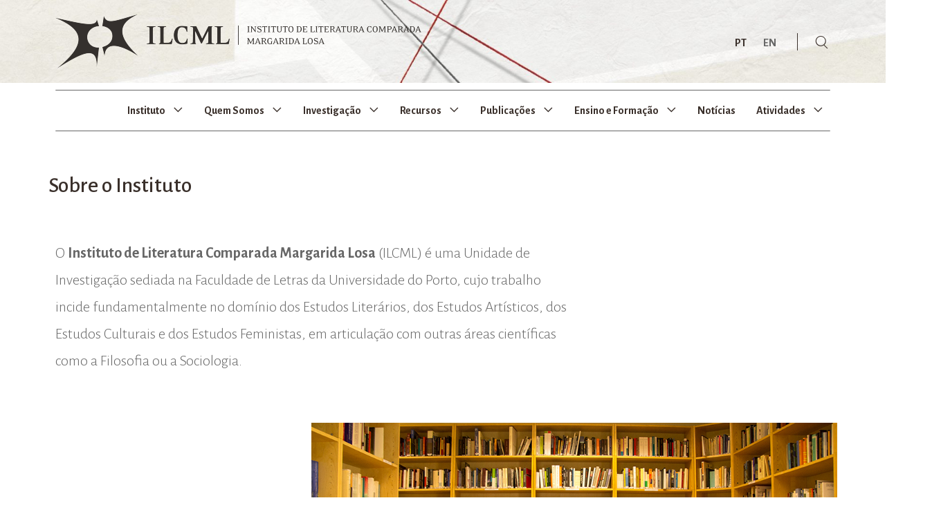

--- FILE ---
content_type: text/html; charset=UTF-8
request_url: https://ilcml.com/instituto/
body_size: 15332
content:
<!DOCTYPE html>
<html dir="ltr" lang="pt-PT" prefix="og: https://ogp.me/ns#">
<head>
	<meta charset="UTF-8">
	<meta name="viewport" content="width=device-width, initial-scale=1.0, viewport-fit=cover" />		<title>Sobre o ILCML - ILCML</title>

		<!-- All in One SEO 4.9.2 - aioseo.com -->
	<meta name="description" content="Sobre o Instituto O Instituto de Literatura Comparada Margarida Losa (ILCML) é uma Unidade de Investigação sediada na Faculdade de Letras da Universidade do Porto, cujo trabalho incide fundamentalmente no domínio dos Estudos Literários, dos Estudos Artísticos, dos Estudos Culturais e dos Estudos Feministas, em articulação com outras áreas científicas como a Filosofia ou a" />
	<meta name="robots" content="max-image-preview:large" />
	<link rel="canonical" href="https://ilcml.com/instituto/" />
	<meta name="generator" content="All in One SEO (AIOSEO) 4.9.2" />
		<meta property="og:locale" content="pt_PT" />
		<meta property="og:site_name" content="ILCML Instituto de Literatura Comparada Margarida Losa Sobre o Instituto O Instituto de Literatura Comparada Margarida Losa (ILCML) é uma Unidade de Investigação sediada na Faculdade de Letras da Universidade do Porto, cujo trabalho incide fundamentalmente no domínio dos Estudos Literários, dos Estudos Artísticos, dos Estudos Culturais e dos Estudos Feministas, em articulação com outras áreas científicas como a Filosofia ou a" />
		<meta property="og:type" content="article" />
		<meta property="og:title" content="Sobre o ILCML - ILCML" />
		<meta property="og:description" content="Sobre o Instituto O Instituto de Literatura Comparada Margarida Losa (ILCML) é uma Unidade de Investigação sediada na Faculdade de Letras da Universidade do Porto, cujo trabalho incide fundamentalmente no domínio dos Estudos Literários, dos Estudos Artísticos, dos Estudos Culturais e dos Estudos Feministas, em articulação com outras áreas científicas como a Filosofia ou a" />
		<meta property="og:url" content="https://ilcml.com/instituto/" />
		<meta property="og:image" content="https://ilcml.com/wp-content/uploads/2021/09/ilcml_logo_desk.png" />
		<meta property="og:image:secure_url" content="https://ilcml.com/wp-content/uploads/2021/09/ilcml_logo_desk.png" />
		<meta property="article:published_time" content="2021-08-02T14:55:26+00:00" />
		<meta property="article:modified_time" content="2025-12-17T16:20:51+00:00" />
		<meta property="article:publisher" content="https://www.facebook.com/Instituto-de-Literatura-Comparada-Margarida-Losa-293196934042881/" />
		<meta name="twitter:card" content="summary_large_image" />
		<meta name="twitter:title" content="Sobre o ILCML - ILCML" />
		<meta name="twitter:description" content="Sobre o Instituto O Instituto de Literatura Comparada Margarida Losa (ILCML) é uma Unidade de Investigação sediada na Faculdade de Letras da Universidade do Porto, cujo trabalho incide fundamentalmente no domínio dos Estudos Literários, dos Estudos Artísticos, dos Estudos Culturais e dos Estudos Feministas, em articulação com outras áreas científicas como a Filosofia ou a" />
		<meta name="twitter:image" content="https://ilcml.com/wp-content/uploads/2021/09/ilcml_logo_desk.png" />
		<script type="application/ld+json" class="aioseo-schema">
			{"@context":"https:\/\/schema.org","@graph":[{"@type":"BreadcrumbList","@id":"https:\/\/ilcml.com\/instituto\/#breadcrumblist","itemListElement":[{"@type":"ListItem","@id":"https:\/\/ilcml.com#listItem","position":1,"name":"In\u00edcio","item":"https:\/\/ilcml.com","nextItem":{"@type":"ListItem","@id":"https:\/\/ilcml.com\/instituto\/#listItem","name":"Sobre o ILCML"}},{"@type":"ListItem","@id":"https:\/\/ilcml.com\/instituto\/#listItem","position":2,"name":"Sobre o ILCML","previousItem":{"@type":"ListItem","@id":"https:\/\/ilcml.com#listItem","name":"In\u00edcio"}}]},{"@type":"Organization","@id":"https:\/\/ilcml.com\/#organization","name":"ILCML","description":"Instituto de Literatura Comparada Margarida Losa","url":"https:\/\/ilcml.com\/","logo":{"@type":"ImageObject","url":"https:\/\/ilcml.com\/wp-content\/uploads\/2021\/09\/ilcml_logo_desk.png","@id":"https:\/\/ilcml.com\/instituto\/#organizationLogo","width":529,"height":78,"caption":"ilcml_logo_desk"},"image":{"@id":"https:\/\/ilcml.com\/instituto\/#organizationLogo"},"sameAs":["https:\/\/www.instagram.com\/ilcml_\/","https:\/\/www.youtube.com\/channel\/UCiUAZKa2dJxpJNoRurbSnSg"]},{"@type":"WebPage","@id":"https:\/\/ilcml.com\/instituto\/#webpage","url":"https:\/\/ilcml.com\/instituto\/","name":"Sobre o ILCML - ILCML","description":"Sobre o Instituto O Instituto de Literatura Comparada Margarida Losa (ILCML) \u00e9 uma Unidade de Investiga\u00e7\u00e3o sediada na Faculdade de Letras da Universidade do Porto, cujo trabalho incide fundamentalmente no dom\u00ednio dos Estudos Liter\u00e1rios, dos Estudos Art\u00edsticos, dos Estudos Culturais e dos Estudos Feministas, em articula\u00e7\u00e3o com outras \u00e1reas cient\u00edficas como a Filosofia ou a","inLanguage":"pt-PT","isPartOf":{"@id":"https:\/\/ilcml.com\/#website"},"breadcrumb":{"@id":"https:\/\/ilcml.com\/instituto\/#breadcrumblist"},"datePublished":"2021-08-02T14:55:26+01:00","dateModified":"2025-12-17T17:20:51+01:00"},{"@type":"WebSite","@id":"https:\/\/ilcml.com\/#website","url":"https:\/\/ilcml.com\/","name":"ILCML","description":"Instituto de Literatura Comparada Margarida Losa","inLanguage":"pt-PT","publisher":{"@id":"https:\/\/ilcml.com\/#organization"}}]}
		</script>
		<!-- All in One SEO -->

<link rel="alternate" href="https://ilcml.com/instituto/" hreflang="pt" />
<link rel="alternate" href="https://ilcml.com/en/about-ilcml/" hreflang="en" />
<link rel='dns-prefetch' href='//s.w.org' />
<link rel="alternate" type="application/rss+xml" title="ILCML &raquo; Feed" href="https://ilcml.com/feed/" />
<link rel="alternate" type="application/rss+xml" title="ILCML &raquo; Feed de comentários" href="https://ilcml.com/comments/feed/" />
		<script type="text/javascript">
			window._wpemojiSettings = {"baseUrl":"https:\/\/s.w.org\/images\/core\/emoji\/13.1.0\/72x72\/","ext":".png","svgUrl":"https:\/\/s.w.org\/images\/core\/emoji\/13.1.0\/svg\/","svgExt":".svg","source":{"concatemoji":"https:\/\/ilcml.com\/wp-includes\/js\/wp-emoji-release.min.js?ver=8caf68f46355845060ad292bc1f842e2"}};
			!function(e,a,t){var n,r,o,i=a.createElement("canvas"),p=i.getContext&&i.getContext("2d");function s(e,t){var a=String.fromCharCode;p.clearRect(0,0,i.width,i.height),p.fillText(a.apply(this,e),0,0);e=i.toDataURL();return p.clearRect(0,0,i.width,i.height),p.fillText(a.apply(this,t),0,0),e===i.toDataURL()}function c(e){var t=a.createElement("script");t.src=e,t.defer=t.type="text/javascript",a.getElementsByTagName("head")[0].appendChild(t)}for(o=Array("flag","emoji"),t.supports={everything:!0,everythingExceptFlag:!0},r=0;r<o.length;r++)t.supports[o[r]]=function(e){if(!p||!p.fillText)return!1;switch(p.textBaseline="top",p.font="600 32px Arial",e){case"flag":return s([127987,65039,8205,9895,65039],[127987,65039,8203,9895,65039])?!1:!s([55356,56826,55356,56819],[55356,56826,8203,55356,56819])&&!s([55356,57332,56128,56423,56128,56418,56128,56421,56128,56430,56128,56423,56128,56447],[55356,57332,8203,56128,56423,8203,56128,56418,8203,56128,56421,8203,56128,56430,8203,56128,56423,8203,56128,56447]);case"emoji":return!s([10084,65039,8205,55357,56613],[10084,65039,8203,55357,56613])}return!1}(o[r]),t.supports.everything=t.supports.everything&&t.supports[o[r]],"flag"!==o[r]&&(t.supports.everythingExceptFlag=t.supports.everythingExceptFlag&&t.supports[o[r]]);t.supports.everythingExceptFlag=t.supports.everythingExceptFlag&&!t.supports.flag,t.DOMReady=!1,t.readyCallback=function(){t.DOMReady=!0},t.supports.everything||(n=function(){t.readyCallback()},a.addEventListener?(a.addEventListener("DOMContentLoaded",n,!1),e.addEventListener("load",n,!1)):(e.attachEvent("onload",n),a.attachEvent("onreadystatechange",function(){"complete"===a.readyState&&t.readyCallback()})),(n=t.source||{}).concatemoji?c(n.concatemoji):n.wpemoji&&n.twemoji&&(c(n.twemoji),c(n.wpemoji)))}(window,document,window._wpemojiSettings);
		</script>
		<style type="text/css">
img.wp-smiley,
img.emoji {
	display: inline !important;
	border: none !important;
	box-shadow: none !important;
	height: 1em !important;
	width: 1em !important;
	margin: 0 .07em !important;
	vertical-align: -0.1em !important;
	background: none !important;
	padding: 0 !important;
}
</style>
	<link rel='stylesheet' id='aioseo/css/src/vue/standalone/blocks/table-of-contents/global.scss-css'  href='https://ilcml.com/wp-content/plugins/all-in-one-seo-pack/dist/Lite/assets/css/table-of-contents/global.e90f6d47.css?ver=4.9.2' type='text/css' media='all' />
<link rel='stylesheet' id='kaon-main-style-css'  href='https://ilcml.com/wp-content/themes/kaon/style.css?ver=8caf68f46355845060ad292bc1f842e2' type='text/css' media='all' />
<style id='kaon-main-style-inline-css' type='text/css'>
body[class*="woocommerce-"]:not([class*="elementor-page-"]) .main { max-width: 1300px; margin-left: auto; margin-right: auto; }
</style>
<link rel='stylesheet' id='dflip-style-css'  href='https://ilcml.com/wp-content/plugins/3d-flipbook-dflip-lite/assets/css/dflip.min.css?ver=2.4.20' type='text/css' media='all' />
<link rel='stylesheet' id='elementor-icons-css'  href='https://ilcml.com/wp-content/plugins/elementor/assets/lib/eicons/css/elementor-icons.min.css?ver=5.18.0' type='text/css' media='all' />
<link rel='stylesheet' id='elementor-frontend-legacy-css'  href='https://ilcml.com/wp-content/uploads/elementor/css/custom-frontend-legacy.min.css?ver=3.11.0' type='text/css' media='all' />
<link rel='stylesheet' id='elementor-frontend-css'  href='https://ilcml.com/wp-content/uploads/elementor/css/custom-frontend.min.css?ver=1765541826' type='text/css' media='all' />
<link rel='stylesheet' id='swiper-css'  href='https://ilcml.com/wp-content/plugins/elementor/assets/lib/swiper/css/swiper.min.css?ver=5.3.6' type='text/css' media='all' />
<link rel='stylesheet' id='elementor-post-2114-css'  href='https://ilcml.com/wp-content/uploads/elementor/css/post-2114.css?ver=1765541826' type='text/css' media='all' />
<link rel='stylesheet' id='neuron-frontend-css'  href='https://ilcml.com/wp-content/uploads/elementor/css/neuron-frontend.css?ver=1765541826' type='text/css' media='all' />
<style id='neuron-frontend-inline-css' type='text/css'>
.elementor-app-iframe { display: none !important; } .e-route-app { overflow: scroll !important; } 
</style>
<link rel='stylesheet' id='neuron-icons-css'  href='https://ilcml.com/wp-content/plugins/neuron-builder/assets/fonts/n-icons/n-icons.css?ver=1.0.6.3' type='text/css' media='all' />
<link rel='stylesheet' id='font-awesome-5-all-css'  href='https://ilcml.com/wp-content/plugins/elementor/assets/lib/font-awesome/css/all.min.css?ver=3.11.0' type='text/css' media='all' />
<link rel='stylesheet' id='font-awesome-4-shim-css'  href='https://ilcml.com/wp-content/plugins/elementor/assets/lib/font-awesome/css/v4-shims.min.css?ver=3.11.0' type='text/css' media='all' />
<link rel='stylesheet' id='elementor-post-3328-css'  href='https://ilcml.com/wp-content/uploads/elementor/css/post-3328.css?ver=1765988461' type='text/css' media='all' />
<link rel='stylesheet' id='elementor-post-3010-css'  href='https://ilcml.com/wp-content/uploads/elementor/css/post-3010.css?ver=1765541827' type='text/css' media='all' />
<link rel='stylesheet' id='elementor-post-8362-css'  href='https://ilcml.com/wp-content/uploads/elementor/css/post-8362.css?ver=1765541827' type='text/css' media='all' />
<link rel='stylesheet' id='elementor-post-14896-css'  href='https://ilcml.com/wp-content/uploads/elementor/css/post-14896.css?ver=1765541827' type='text/css' media='all' />
<link rel='stylesheet' id='google-fonts-1-css'  href='https://fonts.googleapis.com/css?family=Alegreya+Sans%3A100%2C100italic%2C200%2C200italic%2C300%2C300italic%2C400%2C400italic%2C500%2C500italic%2C600%2C600italic%2C700%2C700italic%2C800%2C800italic%2C900%2C900italic%7CRoboto%3A100%2C100italic%2C200%2C200italic%2C300%2C300italic%2C400%2C400italic%2C500%2C500italic%2C600%2C600italic%2C700%2C700italic%2C800%2C800italic%2C900%2C900italic&#038;display=auto&#038;ver=8caf68f46355845060ad292bc1f842e2' type='text/css' media='all' />
<link rel='stylesheet' id='elementor-icons-shared-0-css'  href='https://ilcml.com/wp-content/plugins/elementor/assets/lib/font-awesome/css/fontawesome.min.css?ver=5.15.3' type='text/css' media='all' />
<link rel='stylesheet' id='elementor-icons-fa-brands-css'  href='https://ilcml.com/wp-content/plugins/elementor/assets/lib/font-awesome/css/brands.min.css?ver=5.15.3' type='text/css' media='all' />
<link rel="preconnect" href="https://fonts.gstatic.com/" crossorigin><script type='text/javascript' src='https://ilcml.com/wp-includes/js/jquery/jquery.min.js?ver=3.6.0' id='jquery-core-js'></script>
<script type='text/javascript' src='https://ilcml.com/wp-includes/js/jquery/jquery-migrate.min.js?ver=3.3.2' id='jquery-migrate-js'></script>
<script type='text/javascript' src='https://ilcml.com/wp-content/plugins/elementor/assets/lib/font-awesome/js/v4-shims.min.js?ver=3.11.0' id='font-awesome-4-shim-js'></script>
<link rel="https://api.w.org/" href="https://ilcml.com/wp-json/" /><link rel="alternate" type="application/json" href="https://ilcml.com/wp-json/wp/v2/pages/3328" /><link rel="EditURI" type="application/rsd+xml" title="RSD" href="https://ilcml.com/xmlrpc.php?rsd" />
<link rel="wlwmanifest" type="application/wlwmanifest+xml" href="https://ilcml.com/wp-includes/wlwmanifest.xml" /> 

<link rel='shortlink' href='https://ilcml.com/?p=3328' />
<link rel="alternate" type="application/json+oembed" href="https://ilcml.com/wp-json/oembed/1.0/embed?url=https%3A%2F%2Filcml.com%2Finstituto%2F" />
<link rel="alternate" type="text/xml+oembed" href="https://ilcml.com/wp-json/oembed/1.0/embed?url=https%3A%2F%2Filcml.com%2Finstituto%2F&#038;format=xml" />
<!-- Analytics by WP Statistics - https://wp-statistics.com -->
<meta name="generator" content="Elementor 3.11.0; settings: css_print_method-external, google_font-enabled, font_display-auto">
<link rel="icon" href="https://ilcml.com/wp-content/uploads/2021/07/ilcml_logo_rod-e1637073131852.png" sizes="32x32" />
<link rel="icon" href="https://ilcml.com/wp-content/uploads/2021/07/ilcml_logo_rod-e1637073131852.png" sizes="192x192" />
<link rel="apple-touch-icon" href="https://ilcml.com/wp-content/uploads/2021/07/ilcml_logo_rod-e1637073131852.png" />
<meta name="msapplication-TileImage" content="https://ilcml.com/wp-content/uploads/2021/07/ilcml_logo_rod-e1637073131852.png" />
</head>
<body class="page-template-default page page-id-3328 wp-custom-logo elementor-default elementor-kit-2114 elementor-page elementor-page-3328">

		<header data-elementor-type="header" data-elementor-id="8362" class="elementor elementor-8362 elementor-location-header">
		<div class="elementor-section-wrap">
					<section class="elementor-section elementor-top-section elementor-element elementor-element-9bb8b53 elementor-section-content-middle elementor-hidden-mobile elementor-hidden-tablet elementor-section-height-min-height elementor-section-boxed elementor-section-height-default elementor-section-items-middle" data-id="9bb8b53" data-element_type="section" data-settings="{&quot;background_background&quot;:&quot;slideshow&quot;,&quot;background_slideshow_gallery&quot;:[{&quot;id&quot;:9927,&quot;url&quot;:&quot;https:\/\/ilcml.com\/wp-content\/uploads\/2021\/11\/header_00_A-scaled-1.jpg&quot;},{&quot;id&quot;:9928,&quot;url&quot;:&quot;https:\/\/ilcml.com\/wp-content\/uploads\/2021\/11\/header_00_B-scaled-1.jpg&quot;},{&quot;id&quot;:9929,&quot;url&quot;:&quot;https:\/\/ilcml.com\/wp-content\/uploads\/2021\/11\/header_00_C-scaled-1.jpg&quot;},{&quot;id&quot;:9930,&quot;url&quot;:&quot;https:\/\/ilcml.com\/wp-content\/uploads\/2021\/11\/header_00_D-scaled-1.jpg&quot;},{&quot;id&quot;:9931,&quot;url&quot;:&quot;https:\/\/ilcml.com\/wp-content\/uploads\/2021\/11\/header_00_E-scaled-1.jpg&quot;}],&quot;background_slideshow_slide_duration&quot;:1000,&quot;background_slideshow_transition_duration&quot;:1000,&quot;background_slideshow_loop&quot;:&quot;yes&quot;,&quot;background_slideshow_slide_transition&quot;:&quot;fade&quot;}">
						<div class="elementor-container elementor-column-gap-no">
							<div class="elementor-row">
					<div class="elementor-column elementor-col-50 elementor-top-column elementor-element elementor-element-597dfec" data-id="597dfec" data-element_type="column">
			<div class="elementor-column-wrap elementor-element-populated">
							<div class="elementor-widget-wrap">
						<div class="elementor-element elementor-element-5e914b9 elementor-widget elementor-widget-neuron-site-logo elementor-widget-image" data-id="5e914b9" data-element_type="widget" data-widget_type="neuron-site-logo.default">
				<div class="elementor-widget-container">
								<div class="elementor-image">
													<a href="https://ilcml.com">
							<img width="529" height="78" src="https://ilcml.com/wp-content/uploads/2021/09/ilcml_logo_desk.png" class="attachment-full size-full wp-image-6480" alt="ilcml_logo_desk" loading="lazy" srcset="https://ilcml.com/wp-content/uploads/2021/09/ilcml_logo_desk.png 529w, https://ilcml.com/wp-content/uploads/2021/09/ilcml_logo_desk-300x44.png 300w" sizes="(max-width: 529px) 100vw, 529px" />								</a>
														</div>
						</div>
				</div>
						</div>
					</div>
		</div>
				<div class="elementor-column elementor-col-50 elementor-top-column elementor-element elementor-element-5e589b5" data-id="5e589b5" data-element_type="column">
			<div class="elementor-column-wrap elementor-element-populated">
							<div class="elementor-widget-wrap">
						<div class="elementor-element elementor-element-561d440 elementor-widget__width-auto cpel-switcher--layout-horizontal elementor-widget elementor-widget-polylang-language-switcher" data-id="561d440" data-element_type="widget" data-widget_type="polylang-language-switcher.default">
				<div class="elementor-widget-container">
			<nav class="cpel-switcher__nav"><ul class="cpel-switcher__list"><li class="cpel-switcher__lang cpel-switcher__lang--active"><a lang="pt-PT" hreflang="pt-PT" href="https://ilcml.com/instituto/"><span class="cpel-switcher__code">PT</span></a></li><li class="cpel-switcher__lang"><a lang="en-GB" hreflang="en-GB" href="https://ilcml.com/en/about-ilcml/"><span class="cpel-switcher__code">EN</span></a></li></ul></nav>		</div>
				</div>
				<div class="elementor-element elementor-element-40413f1 elementor-widget__width-auto elementor-view-default elementor-widget elementor-widget-icon" data-id="40413f1" data-element_type="widget" data-widget_type="icon.default">
				<div class="elementor-widget-container">
					<div class="elementor-icon-wrapper">
			<a class="elementor-icon" href="#elementor-action%3Aaction%3Dpopup%3Aopen%26settings%3DeyJpZCI6IjU1IiwidG9nZ2xlIjpmYWxzZX0%3D">
			<i aria-hidden="true" class="n-icon n-icon-search"></i>			</a>
		</div>
				</div>
				</div>
						</div>
					</div>
		</div>
								</div>
					</div>
		</section>
				<section class="elementor-section elementor-top-section elementor-element elementor-element-97a6a49 elementor-hidden-tablet elementor-hidden-mobile elementor-section-boxed elementor-section-height-default elementor-section-height-default" data-id="97a6a49" data-element_type="section">
						<div class="elementor-container elementor-column-gap-default">
							<div class="elementor-row">
					<div class="elementor-column elementor-col-100 elementor-top-column elementor-element elementor-element-74b7631" data-id="74b7631" data-element_type="column">
			<div class="elementor-column-wrap elementor-element-populated">
							<div class="elementor-widget-wrap">
						<section class="elementor-section elementor-inner-section elementor-element elementor-element-8970b18 elementor-section-boxed elementor-section-height-default elementor-section-height-default" data-id="8970b18" data-element_type="section">
						<div class="elementor-container elementor-column-gap-default">
							<div class="elementor-row">
					<div class="elementor-column elementor-col-100 elementor-inner-column elementor-element elementor-element-a11a047" data-id="a11a047" data-element_type="column">
			<div class="elementor-column-wrap elementor-element-populated">
							<div class="elementor-widget-wrap">
						<div class="elementor-element elementor-element-bb0f8ff elementor-widget__width-auto m-neuron-nav-menu__pointer-animation--grow m-neuron-nav-menu--breakpoint-none m-neuron-nav-menu__pointer-animated m-neuron-nav-menu__toggle-align-center m-neuron-nav-menu--horizontal m-neuron-nav-menu--indicator-angle elementor-widget elementor-widget-neuron-nav-menu" data-id="bb0f8ff" data-element_type="widget" data-widget_type="neuron-nav-menu.default">
				<div class="elementor-widget-container">
							<nav class="m-neuron-nav-menu" id="m-neuron-nav-menu--id-3-bb0f8ff"><ul id="menu-1-bb0f8ff" class="m-neuron-nav-menu__list"><li id="menu-item-5167" class="menu-item menu-item-type-custom menu-item-object-custom current-menu-ancestor current-menu-parent menu-item-has-children menu-item-5167"><a href="#">Instituto</a>
<ul class="sub-menu">
	<li id="menu-item-5166" class="menu-item menu-item-type-post_type menu-item-object-page current-menu-item page_item page-item-3328 current_page_item menu-item-5166"><a href="https://ilcml.com/instituto/" aria-current="page">Sobre o ILCML</a></li>
	<li id="menu-item-17942" class="menu-item menu-item-type-post_type menu-item-object-page menu-item-17942"><a href="https://ilcml.com/direcao/">Direção</a></li>
	<li id="menu-item-9114" class="menu-item menu-item-type-post_type menu-item-object-page menu-item-9114"><a href="https://ilcml.com/historia/">História</a></li>
	<li id="menu-item-5155" class="menu-item menu-item-type-post_type menu-item-object-page menu-item-5155"><a href="https://ilcml.com/comissao-externa/">Comissão Externa</a></li>
	<li id="menu-item-17941" class="menu-item menu-item-type-post_type menu-item-object-page menu-item-17941"><a href="https://ilcml.com/regulamento/">Regulamento</a></li>
	<li id="menu-item-20124" class="menu-item menu-item-type-post_type menu-item-object-page menu-item-20124"><a href="https://ilcml.com/financiamentos/">Financiamentos</a></li>
	<li id="menu-item-5156" class="menu-item menu-item-type-post_type menu-item-object-page menu-item-5156"><a href="https://ilcml.com/contactos/">Contactos</a></li>
</ul>
</li>
<li id="menu-item-5519" class="menu-item menu-item-type-custom menu-item-object-custom menu-item-has-children menu-item-5519"><a href="#">Quem Somos</a>
<ul class="sub-menu">
	<li id="menu-item-5497" class="menu-item menu-item-type-post_type menu-item-object-page menu-item-5497"><a href="https://ilcml.com/investigadoras-es/">Investigadoras/es</a></li>
	<li id="menu-item-5517" class="menu-item menu-item-type-post_type menu-item-object-page menu-item-5517"><a href="https://ilcml.com/doutorandas-os/">Doutorandas/os</a></li>
	<li id="menu-item-5518" class="menu-item menu-item-type-post_type menu-item-object-page menu-item-5518"><a href="https://ilcml.com/colaboradoras-es/">Colaboradoras/es</a></li>
	<li id="menu-item-5821" class="menu-item menu-item-type-post_type menu-item-object-page menu-item-5821"><a href="https://ilcml.com/estagiarias-os-de-investigacao/">Estagiárias/os de Investigação</a></li>
	<li id="menu-item-5820" class="menu-item menu-item-type-post_type menu-item-object-page menu-item-5820"><a href="https://ilcml.com/investigadoras-es-visitantes/">Investigadoras/es Visitantes</a></li>
	<li id="menu-item-5819" class="menu-item menu-item-type-post_type menu-item-object-page menu-item-5819"><a href="https://ilcml.com/conferencistas-convidadas-os/">Conferencistas Convidadas/os</a></li>
	<li id="menu-item-17843" class="menu-item menu-item-type-post_type menu-item-object-page menu-item-17843"><a href="https://ilcml.com/distincoes/">Distinções</a></li>
</ul>
</li>
<li id="menu-item-5168" class="menu-item menu-item-type-custom menu-item-object-custom menu-item-has-children menu-item-5168"><a href="#">Investigação</a>
<ul class="sub-menu">
	<li id="menu-item-15038" class="menu-item menu-item-type-post_type menu-item-object-page menu-item-15038"><a href="https://ilcml.com/plano-estrategico/">Plano Estratégico</a></li>
	<li id="menu-item-5169" class="menu-item menu-item-type-custom menu-item-object-custom menu-item-has-children menu-item-5169"><a href="#">Eixos de Investigação</a>
	<ul class="sub-menu">
		<li id="menu-item-5159" class="menu-item menu-item-type-post_type menu-item-object-page menu-item-5159"><a href="https://ilcml.com/intertransculturalidades/">Inter/Transculturalidades</a></li>
		<li id="menu-item-5160" class="menu-item menu-item-type-post_type menu-item-object-page menu-item-5160"><a href="https://ilcml.com/intermedialidades/">Intermedialidades</a></li>
		<li id="menu-item-5161" class="menu-item menu-item-type-post_type menu-item-object-page menu-item-5161"><a href="https://ilcml.com/intersexualidades/">Intersexualidades</a></li>
	</ul>
</li>
	<li id="menu-item-5234" class="menu-item menu-item-type-post_type menu-item-object-page menu-item-5234"><a href="https://ilcml.com/projetos-financiados/">Projetos Financiados</a></li>
	<li id="menu-item-5233" class="menu-item menu-item-type-post_type menu-item-object-page menu-item-5233"><a href="https://ilcml.com/participacao-em-projetos/">Participação em Projetos</a></li>
	<li id="menu-item-5170" class="menu-item menu-item-type-custom menu-item-object-custom menu-item-has-children menu-item-5170"><a href="#">Parcerias</a>
	<ul class="sub-menu">
		<li id="menu-item-5164" class="menu-item menu-item-type-post_type menu-item-object-page menu-item-5164"><a href="https://ilcml.com/redes/">Redes</a></li>
		<li id="menu-item-5162" class="menu-item menu-item-type-post_type menu-item-object-page menu-item-5162"><a href="https://ilcml.com/protocolos/">Protocolos</a></li>
	</ul>
</li>
	<li id="menu-item-12406" class="menu-item menu-item-type-post_type menu-item-object-page menu-item-12406"><a href="https://ilcml.com/etica/">Ética e Políticas de Igualdade</a></li>
	<li id="menu-item-18541" class="menu-item menu-item-type-post_type menu-item-object-page menu-item-18541"><a href="https://ilcml.com/ods/">ODS</a></li>
</ul>
</li>
<li id="menu-item-14326" class="menu-item menu-item-type-custom menu-item-object-custom menu-item-has-children menu-item-14326"><a href="#">Recursos</a>
<ul class="sub-menu">
	<li id="menu-item-5163" class="menu-item menu-item-type-post_type menu-item-object-page menu-item-5163"><a href="https://ilcml.com/bases/">Bases</a></li>
	<li id="menu-item-14327" class="menu-item menu-item-type-custom menu-item-object-custom menu-item-14327"><a target="_blank" rel="noopener" href="https://sophiaeasartes.ilcml.com/">Sophia e as Artes</a></li>
	<li id="menu-item-18382" class="menu-item menu-item-type-post_type menu-item-object-page menu-item-18382"><a href="https://ilcml.com/ler-ana-luisa-amaral/">Ler Ana Luísa Amaral</a></li>
</ul>
</li>
<li id="menu-item-5171" class="menu-item menu-item-type-custom menu-item-object-custom menu-item-has-children menu-item-5171"><a href="#">Publicações</a>
<ul class="sub-menu">
	<li id="menu-item-12531" class="menu-item menu-item-type-post_type menu-item-object-page menu-item-12531"><a href="https://ilcml.com/politica-de-acesso-aberto/">Política de Acesso Aberto</a></li>
	<li id="menu-item-5165" class="menu-item menu-item-type-post_type menu-item-object-page menu-item-5165"><a href="https://ilcml.com/revistas/">Revistas</a></li>
	<li id="menu-item-5352" class="menu-item menu-item-type-post_type menu-item-object-page menu-item-5352"><a href="https://ilcml.com/colecoes/">Coleções</a></li>
	<li id="menu-item-5774" class="menu-item menu-item-type-post_type menu-item-object-page menu-item-5774"><a href="https://ilcml.com/outras-publicacoes/">Outras Publicações</a></li>
	<li id="menu-item-5216" class="menu-item menu-item-type-custom menu-item-object-custom menu-item-5216"><a target="_blank" rel="noopener" href="https://www.ilclivrosdigitais.com/">ILC Livros Digitais</a></li>
	<li id="menu-item-17777" class="menu-item menu-item-type-post_type menu-item-object-page menu-item-17777"><a href="https://ilcml.com/premios/">Prémios</a></li>
</ul>
</li>
<li id="menu-item-5172" class="menu-item menu-item-type-custom menu-item-object-custom menu-item-has-children menu-item-5172"><a href="#">Ensino e Formação</a>
<ul class="sub-menu">
	<li id="menu-item-5157" class="menu-item menu-item-type-post_type menu-item-object-page menu-item-5157"><a href="https://ilcml.com/cursos/">Cursos</a></li>
	<li id="menu-item-9465" class="menu-item menu-item-type-post_type menu-item-object-page menu-item-9465"><a href="https://ilcml.com/outras-formacoes/">Outras Formações</a></li>
	<li id="menu-item-17282" class="menu-item menu-item-type-post_type menu-item-object-page menu-item-17282"><a href="https://ilcml.com/desenvolvimento-de-carreira/">Desenvolvimento de Carreira</a></li>
</ul>
</li>
<li id="menu-item-6175" class="menu-item menu-item-type-post_type menu-item-object-page menu-item-6175"><a href="https://ilcml.com/noticias/">Notícias</a></li>
<li id="menu-item-5173" class="menu-item menu-item-type-custom menu-item-object-custom menu-item-has-children menu-item-5173"><a href="#">Atividades</a>
<ul class="sub-menu">
	<li id="menu-item-17160" class="menu-item menu-item-type-post_type menu-item-object-page menu-item-17160"><a href="https://ilcml.com/atividades-2024/">2024</a></li>
	<li id="menu-item-17161" class="menu-item menu-item-type-post_type menu-item-object-page menu-item-17161"><a href="https://ilcml.com/atividades-2023/">2023</a></li>
	<li id="menu-item-17162" class="menu-item menu-item-type-post_type menu-item-object-page menu-item-17162"><a href="https://ilcml.com/atividades-2022/">2022</a></li>
	<li id="menu-item-11457" class="menu-item menu-item-type-post_type menu-item-object-page menu-item-11457"><a href="https://ilcml.com/atividades-2021/">2021</a></li>
	<li id="menu-item-5154" class="menu-item menu-item-type-post_type menu-item-object-page menu-item-5154"><a href="https://ilcml.com/atividades-2020/">2020</a></li>
	<li id="menu-item-5153" class="menu-item menu-item-type-post_type menu-item-object-page menu-item-5153"><a href="https://ilcml.com/atividades-2019/">2019</a></li>
	<li id="menu-item-5152" class="menu-item menu-item-type-post_type menu-item-object-page menu-item-5152"><a href="https://ilcml.com/atividades-2018/">2018</a></li>
	<li id="menu-item-5151" class="menu-item menu-item-type-post_type menu-item-object-page menu-item-5151"><a href="https://ilcml.com/atividades-2017/">2017</a></li>
	<li id="menu-item-5150" class="menu-item menu-item-type-post_type menu-item-object-page menu-item-5150"><a href="https://ilcml.com/atividades-2016/">2016</a></li>
	<li id="menu-item-5149" class="menu-item menu-item-type-post_type menu-item-object-page menu-item-5149"><a href="https://ilcml.com/atividades-2015/">2015</a></li>
</ul>
</li>
</ul></nav>
				<nav class="m-neuron-nav-menu--mobile" id="m-neuron-nav-menu--mobile--id-bb0f8ff">
					<div class="m-neuron-nav-menu__hamburger-holder">
						<a href="#" class="m-neuron-nav-menu__hamburger">
							<svg style="enable-background:new 0 0 139 139;" version="1.1" viewBox="0 0 139 139" xml:space="preserve" xmlns="http://www.w3.org/2000/svg" xmlns:xlink="http://www.w3.org/1999/xlink"><line class="st0" x1="26.5" x2="112.5" y1="46.3" y2="46.3"/><line class="st0" x1="26.5" x2="112.5" y1="92.7" y2="92.7"/><line class="st0" x1="26.5" x2="112.5" y1="69.5" y2="69.5"/></svg>
						</a>
					</div>
					<ul id="menu-2-bb0f8ff" class="m-neuron-nav-menu__list"><li class="menu-item menu-item-type-custom menu-item-object-custom current-menu-ancestor current-menu-parent menu-item-has-children menu-item-5167"><a href="#">Instituto</a>
<ul class="sub-menu">
	<li class="menu-item menu-item-type-post_type menu-item-object-page current-menu-item page_item page-item-3328 current_page_item menu-item-5166"><a href="https://ilcml.com/instituto/" aria-current="page">Sobre o ILCML</a></li>
	<li class="menu-item menu-item-type-post_type menu-item-object-page menu-item-17942"><a href="https://ilcml.com/direcao/">Direção</a></li>
	<li class="menu-item menu-item-type-post_type menu-item-object-page menu-item-9114"><a href="https://ilcml.com/historia/">História</a></li>
	<li class="menu-item menu-item-type-post_type menu-item-object-page menu-item-5155"><a href="https://ilcml.com/comissao-externa/">Comissão Externa</a></li>
	<li class="menu-item menu-item-type-post_type menu-item-object-page menu-item-17941"><a href="https://ilcml.com/regulamento/">Regulamento</a></li>
	<li class="menu-item menu-item-type-post_type menu-item-object-page menu-item-20124"><a href="https://ilcml.com/financiamentos/">Financiamentos</a></li>
	<li class="menu-item menu-item-type-post_type menu-item-object-page menu-item-5156"><a href="https://ilcml.com/contactos/">Contactos</a></li>
</ul>
</li>
<li class="menu-item menu-item-type-custom menu-item-object-custom menu-item-has-children menu-item-5519"><a href="#">Quem Somos</a>
<ul class="sub-menu">
	<li class="menu-item menu-item-type-post_type menu-item-object-page menu-item-5497"><a href="https://ilcml.com/investigadoras-es/">Investigadoras/es</a></li>
	<li class="menu-item menu-item-type-post_type menu-item-object-page menu-item-5517"><a href="https://ilcml.com/doutorandas-os/">Doutorandas/os</a></li>
	<li class="menu-item menu-item-type-post_type menu-item-object-page menu-item-5518"><a href="https://ilcml.com/colaboradoras-es/">Colaboradoras/es</a></li>
	<li class="menu-item menu-item-type-post_type menu-item-object-page menu-item-5821"><a href="https://ilcml.com/estagiarias-os-de-investigacao/">Estagiárias/os de Investigação</a></li>
	<li class="menu-item menu-item-type-post_type menu-item-object-page menu-item-5820"><a href="https://ilcml.com/investigadoras-es-visitantes/">Investigadoras/es Visitantes</a></li>
	<li class="menu-item menu-item-type-post_type menu-item-object-page menu-item-5819"><a href="https://ilcml.com/conferencistas-convidadas-os/">Conferencistas Convidadas/os</a></li>
	<li class="menu-item menu-item-type-post_type menu-item-object-page menu-item-17843"><a href="https://ilcml.com/distincoes/">Distinções</a></li>
</ul>
</li>
<li class="menu-item menu-item-type-custom menu-item-object-custom menu-item-has-children menu-item-5168"><a href="#">Investigação</a>
<ul class="sub-menu">
	<li class="menu-item menu-item-type-post_type menu-item-object-page menu-item-15038"><a href="https://ilcml.com/plano-estrategico/">Plano Estratégico</a></li>
	<li class="menu-item menu-item-type-custom menu-item-object-custom menu-item-has-children menu-item-5169"><a href="#">Eixos de Investigação</a>
	<ul class="sub-menu">
		<li class="menu-item menu-item-type-post_type menu-item-object-page menu-item-5159"><a href="https://ilcml.com/intertransculturalidades/">Inter/Transculturalidades</a></li>
		<li class="menu-item menu-item-type-post_type menu-item-object-page menu-item-5160"><a href="https://ilcml.com/intermedialidades/">Intermedialidades</a></li>
		<li class="menu-item menu-item-type-post_type menu-item-object-page menu-item-5161"><a href="https://ilcml.com/intersexualidades/">Intersexualidades</a></li>
	</ul>
</li>
	<li class="menu-item menu-item-type-post_type menu-item-object-page menu-item-5234"><a href="https://ilcml.com/projetos-financiados/">Projetos Financiados</a></li>
	<li class="menu-item menu-item-type-post_type menu-item-object-page menu-item-5233"><a href="https://ilcml.com/participacao-em-projetos/">Participação em Projetos</a></li>
	<li class="menu-item menu-item-type-custom menu-item-object-custom menu-item-has-children menu-item-5170"><a href="#">Parcerias</a>
	<ul class="sub-menu">
		<li class="menu-item menu-item-type-post_type menu-item-object-page menu-item-5164"><a href="https://ilcml.com/redes/">Redes</a></li>
		<li class="menu-item menu-item-type-post_type menu-item-object-page menu-item-5162"><a href="https://ilcml.com/protocolos/">Protocolos</a></li>
	</ul>
</li>
	<li class="menu-item menu-item-type-post_type menu-item-object-page menu-item-12406"><a href="https://ilcml.com/etica/">Ética e Políticas de Igualdade</a></li>
	<li class="menu-item menu-item-type-post_type menu-item-object-page menu-item-18541"><a href="https://ilcml.com/ods/">ODS</a></li>
</ul>
</li>
<li class="menu-item menu-item-type-custom menu-item-object-custom menu-item-has-children menu-item-14326"><a href="#">Recursos</a>
<ul class="sub-menu">
	<li class="menu-item menu-item-type-post_type menu-item-object-page menu-item-5163"><a href="https://ilcml.com/bases/">Bases</a></li>
	<li class="menu-item menu-item-type-custom menu-item-object-custom menu-item-14327"><a target="_blank" rel="noopener" href="https://sophiaeasartes.ilcml.com/">Sophia e as Artes</a></li>
	<li class="menu-item menu-item-type-post_type menu-item-object-page menu-item-18382"><a href="https://ilcml.com/ler-ana-luisa-amaral/">Ler Ana Luísa Amaral</a></li>
</ul>
</li>
<li class="menu-item menu-item-type-custom menu-item-object-custom menu-item-has-children menu-item-5171"><a href="#">Publicações</a>
<ul class="sub-menu">
	<li class="menu-item menu-item-type-post_type menu-item-object-page menu-item-12531"><a href="https://ilcml.com/politica-de-acesso-aberto/">Política de Acesso Aberto</a></li>
	<li class="menu-item menu-item-type-post_type menu-item-object-page menu-item-5165"><a href="https://ilcml.com/revistas/">Revistas</a></li>
	<li class="menu-item menu-item-type-post_type menu-item-object-page menu-item-5352"><a href="https://ilcml.com/colecoes/">Coleções</a></li>
	<li class="menu-item menu-item-type-post_type menu-item-object-page menu-item-5774"><a href="https://ilcml.com/outras-publicacoes/">Outras Publicações</a></li>
	<li class="menu-item menu-item-type-custom menu-item-object-custom menu-item-5216"><a target="_blank" rel="noopener" href="https://www.ilclivrosdigitais.com/">ILC Livros Digitais</a></li>
	<li class="menu-item menu-item-type-post_type menu-item-object-page menu-item-17777"><a href="https://ilcml.com/premios/">Prémios</a></li>
</ul>
</li>
<li class="menu-item menu-item-type-custom menu-item-object-custom menu-item-has-children menu-item-5172"><a href="#">Ensino e Formação</a>
<ul class="sub-menu">
	<li class="menu-item menu-item-type-post_type menu-item-object-page menu-item-5157"><a href="https://ilcml.com/cursos/">Cursos</a></li>
	<li class="menu-item menu-item-type-post_type menu-item-object-page menu-item-9465"><a href="https://ilcml.com/outras-formacoes/">Outras Formações</a></li>
	<li class="menu-item menu-item-type-post_type menu-item-object-page menu-item-17282"><a href="https://ilcml.com/desenvolvimento-de-carreira/">Desenvolvimento de Carreira</a></li>
</ul>
</li>
<li class="menu-item menu-item-type-post_type menu-item-object-page menu-item-6175"><a href="https://ilcml.com/noticias/">Notícias</a></li>
<li class="menu-item menu-item-type-custom menu-item-object-custom menu-item-has-children menu-item-5173"><a href="#">Atividades</a>
<ul class="sub-menu">
	<li class="menu-item menu-item-type-post_type menu-item-object-page menu-item-17160"><a href="https://ilcml.com/atividades-2024/">2024</a></li>
	<li class="menu-item menu-item-type-post_type menu-item-object-page menu-item-17161"><a href="https://ilcml.com/atividades-2023/">2023</a></li>
	<li class="menu-item menu-item-type-post_type menu-item-object-page menu-item-17162"><a href="https://ilcml.com/atividades-2022/">2022</a></li>
	<li class="menu-item menu-item-type-post_type menu-item-object-page menu-item-11457"><a href="https://ilcml.com/atividades-2021/">2021</a></li>
	<li class="menu-item menu-item-type-post_type menu-item-object-page menu-item-5154"><a href="https://ilcml.com/atividades-2020/">2020</a></li>
	<li class="menu-item menu-item-type-post_type menu-item-object-page menu-item-5153"><a href="https://ilcml.com/atividades-2019/">2019</a></li>
	<li class="menu-item menu-item-type-post_type menu-item-object-page menu-item-5152"><a href="https://ilcml.com/atividades-2018/">2018</a></li>
	<li class="menu-item menu-item-type-post_type menu-item-object-page menu-item-5151"><a href="https://ilcml.com/atividades-2017/">2017</a></li>
	<li class="menu-item menu-item-type-post_type menu-item-object-page menu-item-5150"><a href="https://ilcml.com/atividades-2016/">2016</a></li>
	<li class="menu-item menu-item-type-post_type menu-item-object-page menu-item-5149"><a href="https://ilcml.com/atividades-2015/">2015</a></li>
</ul>
</li>
</ul>				</nav>
					</div>
				</div>
						</div>
					</div>
		</div>
								</div>
					</div>
		</section>
						</div>
					</div>
		</div>
								</div>
					</div>
		</section>
				<section class="elementor-section elementor-top-section elementor-element elementor-element-1bad9855 elementor-section-content-middle elementor-hidden-desktop elementor-section-boxed elementor-section-height-default elementor-section-height-default" data-id="1bad9855" data-element_type="section" data-settings="{&quot;background_background&quot;:&quot;classic&quot;}">
						<div class="elementor-container elementor-column-gap-no">
							<div class="elementor-row">
					<div class="elementor-column elementor-col-50 elementor-top-column elementor-element elementor-element-adf4b29" data-id="adf4b29" data-element_type="column">
			<div class="elementor-column-wrap elementor-element-populated">
							<div class="elementor-widget-wrap">
						<div class="elementor-element elementor-element-39e91ff elementor-widget elementor-widget-image" data-id="39e91ff" data-element_type="widget" data-widget_type="image.default">
				<div class="elementor-widget-container">
								<div class="elementor-image">
													<a href="https://ilcml.com">
							<img width="201" height="61" src="https://ilcml.com/wp-content/uploads/2021/03/ilcml_logo_m.png" class="attachment-full size-full wp-image-9575" alt="ilcml_logo_m" loading="lazy" />								</a>
														</div>
						</div>
				</div>
						</div>
					</div>
		</div>
				<div class="elementor-column elementor-col-50 elementor-top-column elementor-element elementor-element-6478a337" data-id="6478a337" data-element_type="column">
			<div class="elementor-column-wrap elementor-element-populated">
							<div class="elementor-widget-wrap">
						<div class="elementor-element elementor-element-da5d97e elementor-widget__width-auto cpel-switcher--layout-horizontal elementor-widget elementor-widget-polylang-language-switcher" data-id="da5d97e" data-element_type="widget" data-widget_type="polylang-language-switcher.default">
				<div class="elementor-widget-container">
			<nav class="cpel-switcher__nav"><ul class="cpel-switcher__list"><li class="cpel-switcher__lang cpel-switcher__lang--active"><a lang="pt-PT" hreflang="pt-PT" href="https://ilcml.com/instituto/"><span class="cpel-switcher__code">PT</span></a></li><li class="cpel-switcher__lang"><a lang="en-GB" hreflang="en-GB" href="https://ilcml.com/en/about-ilcml/"><span class="cpel-switcher__code">EN</span></a></li></ul></nav>		</div>
				</div>
				<div class="elementor-element elementor-element-8721c53 elementor-widget__width-auto elementor-view-default elementor-widget elementor-widget-icon" data-id="8721c53" data-element_type="widget" data-widget_type="icon.default">
				<div class="elementor-widget-container">
					<div class="elementor-icon-wrapper">
			<a class="elementor-icon" href="#elementor-action%3Aaction%3Dpopup%3Aopen%26settings%3DeyJpZCI6IjI5NjkiLCJ0b2dnbGUiOmZhbHNlfQ%3D%3D">
			<i aria-hidden="true" class="n-icon n-icon-hamburger"></i>			</a>
		</div>
				</div>
				</div>
						</div>
					</div>
		</div>
								</div>
					</div>
		</section>
				</div>
		</header>
		    <main class="main">
        		<div class="n-container">
	
        <h1 class="entry-title container">Sobre o ILCML</h1>
        		<div data-elementor-type="wp-page" data-elementor-id="3328" class="elementor elementor-3328">
						<div class="elementor-inner">
				<div class="elementor-section-wrap">
									<section class="elementor-section elementor-top-section elementor-element elementor-element-4b9ead19 elementor-section-boxed elementor-section-height-default elementor-section-height-default" data-id="4b9ead19" data-element_type="section">
						<div class="elementor-container elementor-column-gap-default">
							<div class="elementor-row">
					<div class="elementor-column elementor-col-100 elementor-top-column elementor-element elementor-element-34337c36" data-id="34337c36" data-element_type="column">
			<div class="elementor-column-wrap elementor-element-populated">
							<div class="elementor-widget-wrap">
						<div class="elementor-element elementor-element-5fb4acf6 elementor-widget__width-auto elementor-widget elementor-widget-heading" data-id="5fb4acf6" data-element_type="widget" data-widget_type="heading.default">
				<div class="elementor-widget-container">
			<h3 class="elementor-heading-title elementor-size-default">Sobre o Instituto</h3>		</div>
				</div>
						</div>
					</div>
		</div>
								</div>
					</div>
		</section>
				<section class="elementor-section elementor-top-section elementor-element elementor-element-f9896f6 elementor-section-boxed elementor-section-height-default elementor-section-height-default" data-id="f9896f6" data-element_type="section">
						<div class="elementor-container elementor-column-gap-default">
							<div class="elementor-row">
					<div class="elementor-column elementor-col-66 elementor-top-column elementor-element elementor-element-ed373ee" data-id="ed373ee" data-element_type="column">
			<div class="elementor-column-wrap elementor-element-populated">
							<div class="elementor-widget-wrap">
						<div class="elementor-element elementor-element-a500657 elementor-invisible elementor-widget elementor-widget-text-editor" data-id="a500657" data-element_type="widget" data-settings="{&quot;_animation&quot;:&quot;h-neuron-animation--slideFromRight&quot;,&quot;_animation_delay&quot;:160}" data-widget_type="text-editor.default">
				<div class="elementor-widget-container">
								<div class="elementor-text-editor elementor-clearfix">
				<p>O <strong>Instituto de Literatura Comparada Margarida Losa</strong> (ILCML) é uma Unidade de Investigação sediada na Faculdade de Letras da Universidade do Porto, cujo trabalho incide fundamentalmente no domínio dos Estudos Literários, dos Estudos Artísticos, dos Estudos Culturais e dos Estudos Feministas, em articulação com outras áreas científicas como a Filosofia ou a Sociologia.</p>					</div>
						</div>
				</div>
						</div>
					</div>
		</div>
				<div class="elementor-column elementor-col-33 elementor-top-column elementor-element elementor-element-3a055ea" data-id="3a055ea" data-element_type="column">
			<div class="elementor-column-wrap">
							<div class="elementor-widget-wrap">
								</div>
					</div>
		</div>
								</div>
					</div>
		</section>
				<section class="elementor-section elementor-top-section elementor-element elementor-element-bdc5e5c elementor-section-boxed elementor-section-height-default elementor-section-height-default elementor-invisible" data-id="bdc5e5c" data-element_type="section" id="gallery" data-settings="{&quot;animation&quot;:&quot;h-neuron-animation--slideFromRight&quot;}">
						<div class="elementor-container elementor-column-gap-no">
							<div class="elementor-row">
					<div class="elementor-column elementor-col-33 elementor-top-column elementor-element elementor-element-cf6fe14" data-id="cf6fe14" data-element_type="column">
			<div class="elementor-column-wrap">
							<div class="elementor-widget-wrap">
								</div>
					</div>
		</div>
				<div class="elementor-column elementor-col-66 elementor-top-column elementor-element elementor-element-60cd654" data-id="60cd654" data-element_type="column">
			<div class="elementor-column-wrap elementor-element-populated">
							<div class="elementor-widget-wrap">
						<div class="elementor-element elementor-element-5e0d9f0 elementor-invisible elementor-widget elementor-widget-image" data-id="5e0d9f0" data-element_type="widget" data-settings="{&quot;_animation&quot;:&quot;h-neuron-animation--fadeIn&quot;}" data-widget_type="image.default">
				<div class="elementor-widget-container">
								<div class="elementor-image">
												<img width="980" height="620" src="https://ilcml.com/wp-content/uploads/2021/08/ILC-Sala.jpg" class="attachment-full size-full wp-image-3331" alt="" loading="lazy" srcset="https://ilcml.com/wp-content/uploads/2021/08/ILC-Sala.jpg 980w, https://ilcml.com/wp-content/uploads/2021/08/ILC-Sala-300x190.jpg 300w, https://ilcml.com/wp-content/uploads/2021/08/ILC-Sala-768x486.jpg 768w" sizes="(max-width: 980px) 100vw, 980px" />														</div>
						</div>
				</div>
						</div>
					</div>
		</div>
								</div>
					</div>
		</section>
				<section class="elementor-section elementor-top-section elementor-element elementor-element-e8ce297 elementor-section-boxed elementor-section-height-default elementor-section-height-default" data-id="e8ce297" data-element_type="section">
						<div class="elementor-container elementor-column-gap-default">
							<div class="elementor-row">
					<div class="elementor-column elementor-col-66 elementor-top-column elementor-element elementor-element-2a7e406" data-id="2a7e406" data-element_type="column">
			<div class="elementor-column-wrap elementor-element-populated">
							<div class="elementor-widget-wrap">
						<div class="elementor-element elementor-element-3d18851 elementor-invisible elementor-widget elementor-widget-text-editor" data-id="3d18851" data-element_type="widget" data-settings="{&quot;_animation&quot;:&quot;h-neuron-animation--slideFromRight&quot;}" data-widget_type="text-editor.default">
				<div class="elementor-widget-container">
								<div class="elementor-text-editor elementor-clearfix">
				<p>A Unidade é atualmente constituída por <a href="https://ilcml.com/investigadoras-es/">30 membros integrados</a> e <a href="https://ilcml.com/colaboradoras-es/">89 membros colaboradores</a> (nos quais se incluem <a href="https://ilcml.com/doutorandas-os/">jovens investigadores em doutoramento</a> e pós-doutoramento, bem como investigadores sediados em universidades de vários países), o que contribui para o estabelecimento de uma cultura de investigação dinâmica e internacional.</p><p>O ILCML dinamiza <a href="https://ilcml.com/bases/">3 bases de conhecimento, 2 bases de dados</a> e um <a href="https://lyracompoetics.ilcml.com/" target="_blank" rel="noopener">portal de uma rede de pesquisa internacional</a>; é responsável pela edição de <a href="https://ilcml.com/revistas/">3 revistas eletrónicas</a>, <a href="https://www.ilclivrosdigitais.com/" target="_blank" rel="noopener">2 coleções de livros digitais</a>, e <a href="https://ilcml.com/colecoes/">4 coleções de livros impressos</a>, tendo no seu catálogo livros premiados na área do ensaio.</p><p>A equipa de investigadores colabora em diferentes <a href="https://ilcml.com/cursos/">ciclos de estudos e cursos de formação avançada</a> na Faculdade de Letras do Porto, mantendo igualmente <a href="https://ilcml.com/protocolos/">protocolos de colaboração</a> com várias instituições culturais locais e nacionais.</p><p>O Instituto participa, ainda, de vários <a href="https://ilcml.com/participacao-em-projetos/">projetos internacionais</a> e organiza regularmente seminários, colóquios internacionais, eventos multidisciplinares e atividades de extensão universitária, beneficiando de uma comunidade alargada de <a href="https://ilcml.com/investigadoras-es-visitantes/">investigadores visitantes</a>, <a href="https://ilcml.com/conferencistas-convidadas-os/">conferencistas e artistas convidados</a>.</p><p>Procurando sempre aliar a excelência à relevância da investigação científica, o ILCML dedica-se ao estudo de questões que envolvem a Literatura nas suas diferentes expressões e relações interculturais, interartísticas e interdiscursivas. A equipa está, assim, organizada em torno de três grupos de investigação – <a href="https://ilcml.com/intertransculturalidades/">Inter/Transculturalidades</a>, <a href="https://ilcml.com/intermedialidades/">Intermedialidades</a> e <a href="https://ilcml.com/intersexualidades/">Intersexualidades</a> – que, apesar das respetivas especificidades, atuam por articulação e complementaridade entre si. </p><p>No processo de avaliação externa das Unidades I&amp;D coordenado pela Fundação para a Ciência e Tecnologia (FCT), os projetos estratégicos do ILCML receberam a pontuação máxima e a classificação final de “Excelente” e “Excepcional” nos períodos de 2008-2014 e 2015-2019, respetivamente.</p>					</div>
						</div>
				</div>
						</div>
					</div>
		</div>
				<div class="elementor-column elementor-col-33 elementor-top-column elementor-element elementor-element-e8fa3ff" data-id="e8fa3ff" data-element_type="column">
			<div class="elementor-column-wrap">
							<div class="elementor-widget-wrap">
								</div>
					</div>
		</div>
								</div>
					</div>
		</section>
				<section class="elementor-section elementor-top-section elementor-element elementor-element-0a91687 elementor-section-boxed elementor-section-height-default elementor-section-height-default" data-id="0a91687" data-element_type="section">
						<div class="elementor-container elementor-column-gap-default">
							<div class="elementor-row">
					<div class="elementor-column elementor-col-33 elementor-top-column elementor-element elementor-element-e87ac06" data-id="e87ac06" data-element_type="column">
			<div class="elementor-column-wrap elementor-element-populated">
							<div class="elementor-widget-wrap">
						<div class="elementor-element elementor-element-812270d elementor-widget elementor-widget-video" data-id="812270d" data-element_type="widget" data-settings="{&quot;youtube_url&quot;:&quot;https:\/\/youtu.be\/tbY68j8H_1o&quot;,&quot;video_type&quot;:&quot;youtube&quot;,&quot;controls&quot;:&quot;yes&quot;}" data-widget_type="video.default">
				<div class="elementor-widget-container">
					<div class="elementor-wrapper elementor-open-inline">
			<div class="elementor-video"></div>		</div>
				</div>
				</div>
						</div>
					</div>
		</div>
				<div class="elementor-column elementor-col-66 elementor-top-column elementor-element elementor-element-f673d26" data-id="f673d26" data-element_type="column" id="about">
			<div class="elementor-column-wrap elementor-element-populated">
							<div class="elementor-widget-wrap">
						<div class="elementor-element elementor-element-7eae6b7 elementor-invisible elementor-widget elementor-widget-text-editor" data-id="7eae6b7" data-element_type="widget" data-settings="{&quot;_animation&quot;:&quot;h-neuron-animation--slideFromRight&quot;,&quot;_animation_delay&quot;:160}" data-widget_type="text-editor.default">
				<div class="elementor-widget-container">
								<div class="elementor-text-editor elementor-clearfix">
									</div>
						</div>
				</div>
						</div>
					</div>
		</div>
								</div>
					</div>
		</section>
				<section class="elementor-section elementor-top-section elementor-element elementor-element-3dd5e37 elementor-section-boxed elementor-section-height-default elementor-section-height-default elementor-invisible" data-id="3dd5e37" data-element_type="section" data-settings="{&quot;animation&quot;:&quot;h-neuron-animation--slideFromRight&quot;,&quot;background_background&quot;:&quot;classic&quot;}">
						<div class="elementor-container elementor-column-gap-default">
							<div class="elementor-row">
					<div class="elementor-column elementor-col-50 elementor-top-column elementor-element elementor-element-38fb302" data-id="38fb302" data-element_type="column">
			<div class="elementor-column-wrap">
							<div class="elementor-widget-wrap">
								</div>
					</div>
		</div>
				<div class="elementor-column elementor-col-50 elementor-top-column elementor-element elementor-element-cf64d78" data-id="cf64d78" data-element_type="column">
			<div class="elementor-column-wrap elementor-element-populated">
							<div class="elementor-widget-wrap">
						<div class="elementor-element elementor-element-89ec729 elementor-widget elementor-widget-heading" data-id="89ec729" data-element_type="widget" data-widget_type="heading.default">
				<div class="elementor-widget-container">
			<h3 class="elementor-heading-title elementor-size-default">Direção</h3>		</div>
				</div>
				<div class="elementor-element elementor-element-2fb8f25 elementor-widget elementor-widget-text-editor" data-id="2fb8f25" data-element_type="widget" data-widget_type="text-editor.default">
				<div class="elementor-widget-container">
								<div class="elementor-text-editor elementor-clearfix">
				<p><a href="https://ilcml.com/membros/maria-de-fatima-outeirinho/">Maria de Fátima Outeirinho</a> (Coordenadora Científica)</p><p><a href="https://ilcml.com/membros/jose-domingues-de-almeida/">José Domingues de Almeida</a><br /><a href="https://ilcml.com/membros/marinela-freitas/">Marinela Freitas</a><br /><a href="https://ilcml.com/membros/pedro-eiras/">Pedro Eiras</a></p>					</div>
						</div>
				</div>
				<div class="elementor-element elementor-element-e68a830 elementor-widget elementor-widget-heading" data-id="e68a830" data-element_type="widget" data-widget_type="heading.default">
				<div class="elementor-widget-container">
			<h3 class="elementor-heading-title elementor-size-default">Gestão de Ciência e Comunicação</h3>		</div>
				</div>
				<div class="elementor-element elementor-element-675fd91 elementor-widget elementor-widget-text-editor" data-id="675fd91" data-element_type="widget" data-widget_type="text-editor.default">
				<div class="elementor-widget-container">
								<div class="elementor-text-editor elementor-clearfix">
				<div><a href="https://ilcml.com/membros/lurdes-goncalves/">Lurdes Gonçalves</a></div>					</div>
						</div>
				</div>
						</div>
					</div>
		</div>
								</div>
					</div>
		</section>
				<section class="elementor-section elementor-top-section elementor-element elementor-element-22711fb elementor-section-boxed elementor-section-height-default elementor-section-height-default" data-id="22711fb" data-element_type="section">
						<div class="elementor-container elementor-column-gap-default">
							<div class="elementor-row">
					<div class="elementor-column elementor-col-33 elementor-top-column elementor-element elementor-element-45af6f6" data-id="45af6f6" data-element_type="column">
			<div class="elementor-column-wrap">
							<div class="elementor-widget-wrap">
								</div>
					</div>
		</div>
				<div class="elementor-column elementor-col-33 elementor-top-column elementor-element elementor-element-c32e544" data-id="c32e544" data-element_type="column">
			<div class="elementor-column-wrap">
							<div class="elementor-widget-wrap">
								</div>
					</div>
		</div>
				<div class="elementor-column elementor-col-33 elementor-top-column elementor-element elementor-element-44dfc7b" data-id="44dfc7b" data-element_type="column">
			<div class="elementor-column-wrap">
							<div class="elementor-widget-wrap">
								</div>
					</div>
		</div>
								</div>
					</div>
		</section>
									</div>
			</div>
					</div>
		
        		</div>
	    </main>
		<footer data-elementor-type="footer" data-elementor-id="14896" class="elementor elementor-14896 elementor-location-footer">
		<div class="elementor-section-wrap">
					<section class="elementor-section elementor-top-section elementor-element elementor-element-525a1b8a elementor-section-boxed elementor-section-height-default elementor-section-height-default" data-id="525a1b8a" data-element_type="section" data-settings="{&quot;background_background&quot;:&quot;classic&quot;}">
						<div class="elementor-container elementor-column-gap-default">
							<div class="elementor-row">
					<div class="elementor-column elementor-col-33 elementor-top-column elementor-element elementor-element-4f9acc1d" data-id="4f9acc1d" data-element_type="column">
			<div class="elementor-column-wrap elementor-element-populated">
							<div class="elementor-widget-wrap">
						<div class="elementor-element elementor-element-7adabc2f elementor-widget elementor-widget-heading" data-id="7adabc2f" data-element_type="widget" data-widget_type="heading.default">
				<div class="elementor-widget-container">
			<h4 class="elementor-heading-title elementor-size-default">Contactos</h4>		</div>
				</div>
				<div class="elementor-element elementor-element-7e159332 elementor-widget elementor-widget-text-editor" data-id="7e159332" data-element_type="widget" data-widget_type="text-editor.default">
				<div class="elementor-widget-container">
								<div class="elementor-text-editor elementor-clearfix">
				<p>Faculdade de Letras da Universidade do Porto<br />Torre A, sala 106<br />Via Panorâmica s/n<br />4150-564 Porto<br />Portugal</p><p>TELEFONE<br />+351 220 427 392</p><p>E-MAIL<br />ilc@letras.up.pt</p>					</div>
						</div>
				</div>
						</div>
					</div>
		</div>
				<div class="elementor-column elementor-col-33 elementor-top-column elementor-element elementor-element-5ec2ff7e" data-id="5ec2ff7e" data-element_type="column">
			<div class="elementor-column-wrap elementor-element-populated">
							<div class="elementor-widget-wrap">
						<div class="elementor-element elementor-element-462cc635 elementor-widget elementor-widget-heading" data-id="462cc635" data-element_type="widget" data-widget_type="heading.default">
				<div class="elementor-widget-container">
			<h4 class="elementor-heading-title elementor-size-default">Apoios</h4>		</div>
				</div>
				<div class="elementor-element elementor-element-c3132b8 elementor-widget elementor-widget-text-editor" data-id="c3132b8" data-element_type="widget" data-widget_type="text-editor.default">
				<div class="elementor-widget-container">
								<div class="elementor-text-editor elementor-clearfix">
				Este portal é desenvolvido e financiado por Fundos Nacionais através da FCT – Fundação para a Ciência e a Tecnologia, no âmbito do projeto UID/00500/2025 (<a href="https://doi.org/10.54499/UID/00500/2025" target="_blank" rel="noopener"><span style="color: #ffffff;">DOI: https://doi.org/10.54499/UID/00500/2025</span></a>)

<p><a title="ROR: https://ror.org/00bbp3619" href="https://ror.org/00bbp3619" target="_blank" rel="noopener"><span style="color: #ffffff;">ROR: https://ror.org/00bbp3619</span></a></p>					</div>
						</div>
				</div>
				<section class="elementor-section elementor-inner-section elementor-element elementor-element-67b46746 elementor-section-boxed elementor-section-height-default elementor-section-height-default" data-id="67b46746" data-element_type="section">
						<div class="elementor-container elementor-column-gap-default">
							<div class="elementor-row">
					<div class="elementor-column elementor-col-50 elementor-inner-column elementor-element elementor-element-445592cf" data-id="445592cf" data-element_type="column">
			<div class="elementor-column-wrap elementor-element-populated">
							<div class="elementor-widget-wrap">
						<div class="elementor-element elementor-element-18d7dd24 elementor-widget elementor-widget-image" data-id="18d7dd24" data-element_type="widget" data-widget_type="image.default">
				<div class="elementor-widget-container">
								<div class="elementor-image">
												<img width="181" height="45" src="https://ilcml.com/wp-content/uploads/2020/09/2022logofct.png" class="attachment-full size-full wp-image-14883" alt="2022logofct" loading="lazy" />														</div>
						</div>
				</div>
						</div>
					</div>
		</div>
				<div class="elementor-column elementor-col-50 elementor-inner-column elementor-element elementor-element-2ce3452f" data-id="2ce3452f" data-element_type="column">
			<div class="elementor-column-wrap elementor-element-populated">
							<div class="elementor-widget-wrap">
						<div class="elementor-element elementor-element-7976bb4d elementor-widget elementor-widget-image" data-id="7976bb4d" data-element_type="widget" data-widget_type="image.default">
				<div class="elementor-widget-container">
								<div class="elementor-image">
												<img width="131" height="46" src="https://ilcml.com/wp-content/uploads/2020/09/UP_Logo.png" class="attachment-full size-full wp-image-9221" alt="UP_Logo" loading="lazy" />														</div>
						</div>
				</div>
						</div>
					</div>
		</div>
								</div>
					</div>
		</section>
						</div>
					</div>
		</div>
				<div class="elementor-column elementor-col-33 elementor-top-column elementor-element elementor-element-468aae83" data-id="468aae83" data-element_type="column">
			<div class="elementor-column-wrap elementor-element-populated">
							<div class="elementor-widget-wrap">
						<div class="elementor-element elementor-element-7e38f345 elementor-widget elementor-widget-heading" data-id="7e38f345" data-element_type="widget" data-widget_type="heading.default">
				<div class="elementor-widget-container">
			<h4 class="elementor-heading-title elementor-size-default">Newsletter</h4>		</div>
				</div>
				<section class="elementor-section elementor-inner-section elementor-element elementor-element-9360202 elementor-section-boxed elementor-section-height-default elementor-section-height-default" data-id="9360202" data-element_type="section">
						<div class="elementor-container elementor-column-gap-default">
							<div class="elementor-row">
					<div class="elementor-column elementor-col-100 elementor-inner-column elementor-element elementor-element-bce25e1" data-id="bce25e1" data-element_type="column">
			<div class="elementor-column-wrap elementor-element-populated">
							<div class="elementor-widget-wrap">
						<div class="elementor-element elementor-element-1b16660 elementor-widget elementor-widget-html" data-id="1b16660" data-element_type="widget" data-widget_type="html.default">
				<div class="elementor-widget-container">
			<iframe src="//ilcml.xyz/mautic/form/1" scrolling="no" width="220" height="260"><p>Your browser does not support iframes.</p></iframe>		</div>
				</div>
						</div>
					</div>
		</div>
								</div>
					</div>
		</section>
						</div>
					</div>
		</div>
								</div>
					</div>
		</section>
				<section class="elementor-section elementor-top-section elementor-element elementor-element-18d5bd48 elementor-section-boxed elementor-section-height-default elementor-section-height-default" data-id="18d5bd48" data-element_type="section" data-settings="{&quot;background_background&quot;:&quot;classic&quot;}">
						<div class="elementor-container elementor-column-gap-default">
							<div class="elementor-row">
					<div class="elementor-column elementor-col-33 elementor-top-column elementor-element elementor-element-219e3a87" data-id="219e3a87" data-element_type="column">
			<div class="elementor-column-wrap elementor-element-populated">
							<div class="elementor-widget-wrap">
						<div class="elementor-element elementor-element-796f9d6b elementor-widget elementor-widget-heading" data-id="796f9d6b" data-element_type="widget" data-widget_type="heading.default">
				<div class="elementor-widget-container">
			<p class="elementor-heading-title elementor-size-default"><a href="https://ilcml.com" target="_blank">© 2026 - Instituto de Literatura Comparada Margarida Losa </a></p>		</div>
				</div>
						</div>
					</div>
		</div>
				<div class="elementor-column elementor-col-33 elementor-top-column elementor-element elementor-element-1d527f1f" data-id="1d527f1f" data-element_type="column">
			<div class="elementor-column-wrap elementor-element-populated">
							<div class="elementor-widget-wrap">
						<div class="elementor-element elementor-element-9f18a5c elementor-grid-4 elementor-shape-rounded e-grid-align-center elementor-widget elementor-widget-social-icons" data-id="9f18a5c" data-element_type="widget" data-widget_type="social-icons.default">
				<div class="elementor-widget-container">
					<div class="elementor-social-icons-wrapper elementor-grid">
							<span class="elementor-grid-item">
					<a class="elementor-icon elementor-social-icon elementor-social-icon-facebook-f elementor-repeater-item-88efe17" href="https://www.facebook.com/Instituto-de-Literatura-Comparada-Margarida-Losa-293196934042881/?ref=hl" target="_blank">
						<span class="elementor-screen-only">Facebook-f</span>
						<i class="fab fa-facebook-f"></i>					</a>
				</span>
							<span class="elementor-grid-item">
					<a class="elementor-icon elementor-social-icon elementor-social-icon-instagram elementor-repeater-item-8f48b60" href="https://www.instagram.com/ilcml_/" target="_blank">
						<span class="elementor-screen-only">Instagram</span>
						<i class="fab fa-instagram"></i>					</a>
				</span>
							<span class="elementor-grid-item">
					<a class="elementor-icon elementor-social-icon elementor-social-icon-youtube elementor-repeater-item-083cb0e" href="https://www.youtube.com/channel/UCiUAZKa2dJxpJNoRurbSnSg" target="_blank">
						<span class="elementor-screen-only">Youtube</span>
						<i class="fab fa-youtube"></i>					</a>
				</span>
					</div>
				</div>
				</div>
						</div>
					</div>
		</div>
				<div class="elementor-column elementor-col-33 elementor-top-column elementor-element elementor-element-39bdca33" data-id="39bdca33" data-element_type="column">
			<div class="elementor-column-wrap elementor-element-populated">
							<div class="elementor-widget-wrap">
						<div class="elementor-element elementor-element-3eb9039b elementor-widget elementor-widget-heading" data-id="3eb9039b" data-element_type="widget" data-widget_type="heading.default">
				<div class="elementor-widget-container">
			<p class="elementor-heading-title elementor-size-default"><a href="https://ilcml.com/politica-de-privacidade">Política de Privacidade</a></p>		</div>
				</div>
						</div>
					</div>
		</div>
								</div>
					</div>
		</section>
				</div>
		</footer>
		
		<div data-elementor-type="popup" data-elementor-id="55" class="elementor elementor-55 elementor-location-popup" data-elementor-settings="{&quot;entrance_animation&quot;:&quot;h-neuron-animation--curtainDown&quot;,&quot;exit_animation&quot;:&quot;h-neuron-animation--curtainDown&quot;,&quot;entrance_animation_duration&quot;:{&quot;unit&quot;:&quot;px&quot;,&quot;size&quot;:&quot;0.35&quot;,&quot;sizes&quot;:[]},&quot;overlay&quot;:&quot;yes&quot;,&quot;timing&quot;:[]}">
		<div class="elementor-section-wrap">
					<section class="elementor-section elementor-top-section elementor-element elementor-element-57e7dd8 elementor-section-boxed elementor-section-height-default elementor-section-height-default" data-id="57e7dd8" data-element_type="section">
						<div class="elementor-container elementor-column-gap-default">
							<div class="elementor-row">
					<div class="elementor-column elementor-col-100 elementor-top-column elementor-element elementor-element-06d6db8" data-id="06d6db8" data-element_type="column">
			<div class="elementor-column-wrap elementor-element-populated">
							<div class="elementor-widget-wrap">
						<div class="elementor-element elementor-element-06d3a2a m-neuron-search-form--button-type-none elementor-widget elementor-widget-neuron-search-form" data-id="06d3a2a" data-element_type="widget" data-widget_type="neuron-search-form.default">
				<div class="elementor-widget-container">
					<form class="m-neuron-search-form" role="search" action="https://ilcml.com/" method="get">
						

			 

			<div class="m-neuron-search-form__container">

				 

				<input placeholder="Pesquisa..." class="m-neuron-search-form__input" type="search" name="s" title="Search" value="">

				
							</div>

			 
		</form>
				</div>
				</div>
				<div class="elementor-element elementor-element-2f23654 elementor-widget__width-auto elementor-absolute elementor-view-default elementor-widget elementor-widget-icon" data-id="2f23654" data-element_type="widget" data-settings="{&quot;_position&quot;:&quot;absolute&quot;}" data-widget_type="icon.default">
				<div class="elementor-widget-container">
					<div class="elementor-icon-wrapper">
			<a class="elementor-icon" href="#elementor-action%3Aaction%3Dpopup%3Aclose%26settings%3DeyJkb19ub3Rfc2hvd19hZ2FpbiI6IiJ9">
			<i aria-hidden="true" class="n-icon n-icon-close"></i>			</a>
		</div>
				</div>
				</div>
						</div>
					</div>
		</div>
								</div>
					</div>
		</section>
				</div>
		</div>
				<div data-elementor-type="popup" data-elementor-id="2969" class="elementor elementor-2969 elementor-location-popup" data-elementor-settings="{&quot;entrance_animation&quot;:&quot;h-neuron-animation--fadeIn&quot;,&quot;exit_animation&quot;:&quot;h-neuron-animation--fadeIn&quot;,&quot;entrance_animation_duration&quot;:{&quot;unit&quot;:&quot;px&quot;,&quot;size&quot;:0.35,&quot;sizes&quot;:[]},&quot;prevent_close_on_esc_key&quot;:&quot;yes&quot;,&quot;prevent_scroll&quot;:&quot;yes&quot;,&quot;timing&quot;:[]}">
		<div class="elementor-section-wrap">
					<section class="elementor-section elementor-top-section elementor-element elementor-element-1def4bc elementor-section-height-min-height elementor-section-items-stretch elementor-section-full_width elementor-section-content-top elementor-section-height-default" data-id="1def4bc" data-element_type="section" data-settings="{&quot;background_background&quot;:&quot;classic&quot;}">
						<div class="elementor-container elementor-column-gap-no">
							<div class="elementor-row">
					<div class="elementor-column elementor-col-100 elementor-top-column elementor-element elementor-element-3763468" data-id="3763468" data-element_type="column">
			<div class="elementor-column-wrap elementor-element-populated">
							<div class="elementor-widget-wrap">
						<section class="elementor-section elementor-inner-section elementor-element elementor-element-f376f53 elementor-section-content-middle elementor-section-boxed elementor-section-height-default elementor-section-height-default" data-id="f376f53" data-element_type="section">
						<div class="elementor-container elementor-column-gap-no">
							<div class="elementor-row">
					<div class="elementor-column elementor-col-50 elementor-inner-column elementor-element elementor-element-5e31e38" data-id="5e31e38" data-element_type="column">
			<div class="elementor-column-wrap elementor-element-populated">
							<div class="elementor-widget-wrap">
						<div class="elementor-element elementor-element-a6ff1a9 elementor-widget elementor-widget-image" data-id="a6ff1a9" data-element_type="widget" data-widget_type="image.default">
				<div class="elementor-widget-container">
								<div class="elementor-image">
													<a href="https://ilcml.com">
							<img width="201" height="61" src="https://ilcml.com/wp-content/uploads/2021/03/ilcml_logo_m.png" class="attachment-full size-full wp-image-9575" alt="ilcml_logo_m" loading="lazy" />								</a>
														</div>
						</div>
				</div>
						</div>
					</div>
		</div>
				<div class="elementor-column elementor-col-50 elementor-inner-column elementor-element elementor-element-a0b8d61" data-id="a0b8d61" data-element_type="column">
			<div class="elementor-column-wrap elementor-element-populated">
							<div class="elementor-widget-wrap">
						<div class="elementor-element elementor-element-fa35a13 elementor-view-default elementor-widget elementor-widget-icon" data-id="fa35a13" data-element_type="widget" data-widget_type="icon.default">
				<div class="elementor-widget-container">
					<div class="elementor-icon-wrapper">
			<a class="elementor-icon" href="#elementor-action%3Aaction%3Dpopup%3Aclose%26settings%3DeyJkb19ub3Rfc2hvd19hZ2FpbiI6IiJ9">
			<i aria-hidden="true" class="n-icon n-icon-close"></i>			</a>
		</div>
				</div>
				</div>
						</div>
					</div>
		</div>
								</div>
					</div>
		</section>
				<div class="elementor-element elementor-element-80e4df5 m-neuron-nav-menu--vertical m-neuron-nav-menu__align-left m-neuron-nav-menu__pointer-animation--slide m-neuron-nav-menu--breakpoint-none m-neuron-nav-menu__pointer-underline m-neuron-nav-menu--indicator-angle elementor-invisible elementor-widget elementor-widget-neuron-nav-menu" data-id="80e4df5" data-element_type="widget" data-settings="{&quot;animation&quot;:&quot;yes&quot;,&quot;neuron_animations&quot;:&quot;h-neuron-animation--slideFromRight&quot;,&quot;neuron_animations_duration&quot;:&quot;animated-fast&quot;,&quot;animation_delay&quot;:80,&quot;animation_delay_reset&quot;:480}" data-widget_type="neuron-nav-menu.default">
				<div class="elementor-widget-container">
							<nav class="m-neuron-nav-menu" id="m-neuron-nav-menu--id-3-80e4df5"><ul id="menu-1-80e4df5" class="m-neuron-nav-menu__list"><li class="menu-item menu-item-type-custom menu-item-object-custom current-menu-ancestor current-menu-parent menu-item-has-children menu-item-5167 h-neuron-animation--wow"><a href="#">Instituto</a>
<ul class="sub-menu">
	<li class="menu-item menu-item-type-post_type menu-item-object-page current-menu-item page_item page-item-3328 current_page_item menu-item-5166"><a href="https://ilcml.com/instituto/" aria-current="page">Sobre o ILCML</a></li>
	<li class="menu-item menu-item-type-post_type menu-item-object-page menu-item-17942"><a href="https://ilcml.com/direcao/">Direção</a></li>
	<li class="menu-item menu-item-type-post_type menu-item-object-page menu-item-9114"><a href="https://ilcml.com/historia/">História</a></li>
	<li class="menu-item menu-item-type-post_type menu-item-object-page menu-item-5155"><a href="https://ilcml.com/comissao-externa/">Comissão Externa</a></li>
	<li class="menu-item menu-item-type-post_type menu-item-object-page menu-item-17941"><a href="https://ilcml.com/regulamento/">Regulamento</a></li>
	<li class="menu-item menu-item-type-post_type menu-item-object-page menu-item-20124"><a href="https://ilcml.com/financiamentos/">Financiamentos</a></li>
	<li class="menu-item menu-item-type-post_type menu-item-object-page menu-item-5156"><a href="https://ilcml.com/contactos/">Contactos</a></li>
</ul>
</li>
<li class="menu-item menu-item-type-custom menu-item-object-custom menu-item-has-children menu-item-5519 h-neuron-animation--wow"><a href="#">Quem Somos</a>
<ul class="sub-menu">
	<li class="menu-item menu-item-type-post_type menu-item-object-page menu-item-5497"><a href="https://ilcml.com/investigadoras-es/">Investigadoras/es</a></li>
	<li class="menu-item menu-item-type-post_type menu-item-object-page menu-item-5517"><a href="https://ilcml.com/doutorandas-os/">Doutorandas/os</a></li>
	<li class="menu-item menu-item-type-post_type menu-item-object-page menu-item-5518"><a href="https://ilcml.com/colaboradoras-es/">Colaboradoras/es</a></li>
	<li class="menu-item menu-item-type-post_type menu-item-object-page menu-item-5821"><a href="https://ilcml.com/estagiarias-os-de-investigacao/">Estagiárias/os de Investigação</a></li>
	<li class="menu-item menu-item-type-post_type menu-item-object-page menu-item-5820"><a href="https://ilcml.com/investigadoras-es-visitantes/">Investigadoras/es Visitantes</a></li>
	<li class="menu-item menu-item-type-post_type menu-item-object-page menu-item-5819"><a href="https://ilcml.com/conferencistas-convidadas-os/">Conferencistas Convidadas/os</a></li>
	<li class="menu-item menu-item-type-post_type menu-item-object-page menu-item-17843"><a href="https://ilcml.com/distincoes/">Distinções</a></li>
</ul>
</li>
<li class="menu-item menu-item-type-custom menu-item-object-custom menu-item-has-children menu-item-5168 h-neuron-animation--wow"><a href="#">Investigação</a>
<ul class="sub-menu">
	<li class="menu-item menu-item-type-post_type menu-item-object-page menu-item-15038"><a href="https://ilcml.com/plano-estrategico/">Plano Estratégico</a></li>
	<li class="menu-item menu-item-type-custom menu-item-object-custom menu-item-has-children menu-item-5169"><a href="#">Eixos de Investigação</a>
	<ul class="sub-menu">
		<li class="menu-item menu-item-type-post_type menu-item-object-page menu-item-5159"><a href="https://ilcml.com/intertransculturalidades/">Inter/Transculturalidades</a></li>
		<li class="menu-item menu-item-type-post_type menu-item-object-page menu-item-5160"><a href="https://ilcml.com/intermedialidades/">Intermedialidades</a></li>
		<li class="menu-item menu-item-type-post_type menu-item-object-page menu-item-5161"><a href="https://ilcml.com/intersexualidades/">Intersexualidades</a></li>
	</ul>
</li>
	<li class="menu-item menu-item-type-post_type menu-item-object-page menu-item-5234"><a href="https://ilcml.com/projetos-financiados/">Projetos Financiados</a></li>
	<li class="menu-item menu-item-type-post_type menu-item-object-page menu-item-5233"><a href="https://ilcml.com/participacao-em-projetos/">Participação em Projetos</a></li>
	<li class="menu-item menu-item-type-custom menu-item-object-custom menu-item-has-children menu-item-5170"><a href="#">Parcerias</a>
	<ul class="sub-menu">
		<li class="menu-item menu-item-type-post_type menu-item-object-page menu-item-5164"><a href="https://ilcml.com/redes/">Redes</a></li>
		<li class="menu-item menu-item-type-post_type menu-item-object-page menu-item-5162"><a href="https://ilcml.com/protocolos/">Protocolos</a></li>
	</ul>
</li>
	<li class="menu-item menu-item-type-post_type menu-item-object-page menu-item-12406"><a href="https://ilcml.com/etica/">Ética e Políticas de Igualdade</a></li>
	<li class="menu-item menu-item-type-post_type menu-item-object-page menu-item-18541"><a href="https://ilcml.com/ods/">ODS</a></li>
</ul>
</li>
<li class="menu-item menu-item-type-custom menu-item-object-custom menu-item-has-children menu-item-14326 h-neuron-animation--wow"><a href="#">Recursos</a>
<ul class="sub-menu">
	<li class="menu-item menu-item-type-post_type menu-item-object-page menu-item-5163"><a href="https://ilcml.com/bases/">Bases</a></li>
	<li class="menu-item menu-item-type-custom menu-item-object-custom menu-item-14327"><a target="_blank" rel="noopener" href="https://sophiaeasartes.ilcml.com/">Sophia e as Artes</a></li>
	<li class="menu-item menu-item-type-post_type menu-item-object-page menu-item-18382"><a href="https://ilcml.com/ler-ana-luisa-amaral/">Ler Ana Luísa Amaral</a></li>
</ul>
</li>
<li class="menu-item menu-item-type-custom menu-item-object-custom menu-item-has-children menu-item-5171 h-neuron-animation--wow"><a href="#">Publicações</a>
<ul class="sub-menu">
	<li class="menu-item menu-item-type-post_type menu-item-object-page menu-item-12531"><a href="https://ilcml.com/politica-de-acesso-aberto/">Política de Acesso Aberto</a></li>
	<li class="menu-item menu-item-type-post_type menu-item-object-page menu-item-5165"><a href="https://ilcml.com/revistas/">Revistas</a></li>
	<li class="menu-item menu-item-type-post_type menu-item-object-page menu-item-5352"><a href="https://ilcml.com/colecoes/">Coleções</a></li>
	<li class="menu-item menu-item-type-post_type menu-item-object-page menu-item-5774"><a href="https://ilcml.com/outras-publicacoes/">Outras Publicações</a></li>
	<li class="menu-item menu-item-type-custom menu-item-object-custom menu-item-5216"><a target="_blank" rel="noopener" href="https://www.ilclivrosdigitais.com/">ILC Livros Digitais</a></li>
	<li class="menu-item menu-item-type-post_type menu-item-object-page menu-item-17777"><a href="https://ilcml.com/premios/">Prémios</a></li>
</ul>
</li>
<li class="menu-item menu-item-type-custom menu-item-object-custom menu-item-has-children menu-item-5172 h-neuron-animation--wow"><a href="#">Ensino e Formação</a>
<ul class="sub-menu">
	<li class="menu-item menu-item-type-post_type menu-item-object-page menu-item-5157"><a href="https://ilcml.com/cursos/">Cursos</a></li>
	<li class="menu-item menu-item-type-post_type menu-item-object-page menu-item-9465"><a href="https://ilcml.com/outras-formacoes/">Outras Formações</a></li>
	<li class="menu-item menu-item-type-post_type menu-item-object-page menu-item-17282"><a href="https://ilcml.com/desenvolvimento-de-carreira/">Desenvolvimento de Carreira</a></li>
</ul>
</li>
<li class="menu-item menu-item-type-post_type menu-item-object-page menu-item-6175 h-neuron-animation--wow"><a href="https://ilcml.com/noticias/">Notícias</a></li>
<li class="menu-item menu-item-type-custom menu-item-object-custom menu-item-has-children menu-item-5173 h-neuron-animation--wow"><a href="#">Atividades</a>
<ul class="sub-menu">
	<li class="menu-item menu-item-type-post_type menu-item-object-page menu-item-17160"><a href="https://ilcml.com/atividades-2024/">2024</a></li>
	<li class="menu-item menu-item-type-post_type menu-item-object-page menu-item-17161"><a href="https://ilcml.com/atividades-2023/">2023</a></li>
	<li class="menu-item menu-item-type-post_type menu-item-object-page menu-item-17162"><a href="https://ilcml.com/atividades-2022/">2022</a></li>
	<li class="menu-item menu-item-type-post_type menu-item-object-page menu-item-11457"><a href="https://ilcml.com/atividades-2021/">2021</a></li>
	<li class="menu-item menu-item-type-post_type menu-item-object-page menu-item-5154"><a href="https://ilcml.com/atividades-2020/">2020</a></li>
	<li class="menu-item menu-item-type-post_type menu-item-object-page menu-item-5153"><a href="https://ilcml.com/atividades-2019/">2019</a></li>
	<li class="menu-item menu-item-type-post_type menu-item-object-page menu-item-5152"><a href="https://ilcml.com/atividades-2018/">2018</a></li>
	<li class="menu-item menu-item-type-post_type menu-item-object-page menu-item-5151"><a href="https://ilcml.com/atividades-2017/">2017</a></li>
	<li class="menu-item menu-item-type-post_type menu-item-object-page menu-item-5150"><a href="https://ilcml.com/atividades-2016/">2016</a></li>
	<li class="menu-item menu-item-type-post_type menu-item-object-page menu-item-5149"><a href="https://ilcml.com/atividades-2015/">2015</a></li>
</ul>
</li>
</ul></nav>
				<nav class="m-neuron-nav-menu--mobile" id="m-neuron-nav-menu--mobile--id-80e4df5">
					<div class="m-neuron-nav-menu__hamburger-holder">
						<a href="#" class="m-neuron-nav-menu__hamburger">
							<svg style="enable-background:new 0 0 139 139;" version="1.1" viewBox="0 0 139 139" xml:space="preserve" xmlns="http://www.w3.org/2000/svg" xmlns:xlink="http://www.w3.org/1999/xlink"><line class="st0" x1="26.5" x2="112.5" y1="46.3" y2="46.3"/><line class="st0" x1="26.5" x2="112.5" y1="92.7" y2="92.7"/><line class="st0" x1="26.5" x2="112.5" y1="69.5" y2="69.5"/></svg>
						</a>
					</div>
					<ul id="menu-2-80e4df5" class="m-neuron-nav-menu__list"><li class="menu-item menu-item-type-custom menu-item-object-custom current-menu-ancestor current-menu-parent menu-item-has-children menu-item-5167 h-neuron-animation--wow"><a href="#">Instituto</a>
<ul class="sub-menu">
	<li class="menu-item menu-item-type-post_type menu-item-object-page current-menu-item page_item page-item-3328 current_page_item menu-item-5166"><a href="https://ilcml.com/instituto/" aria-current="page">Sobre o ILCML</a></li>
	<li class="menu-item menu-item-type-post_type menu-item-object-page menu-item-17942"><a href="https://ilcml.com/direcao/">Direção</a></li>
	<li class="menu-item menu-item-type-post_type menu-item-object-page menu-item-9114"><a href="https://ilcml.com/historia/">História</a></li>
	<li class="menu-item menu-item-type-post_type menu-item-object-page menu-item-5155"><a href="https://ilcml.com/comissao-externa/">Comissão Externa</a></li>
	<li class="menu-item menu-item-type-post_type menu-item-object-page menu-item-17941"><a href="https://ilcml.com/regulamento/">Regulamento</a></li>
	<li class="menu-item menu-item-type-post_type menu-item-object-page menu-item-20124"><a href="https://ilcml.com/financiamentos/">Financiamentos</a></li>
	<li class="menu-item menu-item-type-post_type menu-item-object-page menu-item-5156"><a href="https://ilcml.com/contactos/">Contactos</a></li>
</ul>
</li>
<li class="menu-item menu-item-type-custom menu-item-object-custom menu-item-has-children menu-item-5519 h-neuron-animation--wow"><a href="#">Quem Somos</a>
<ul class="sub-menu">
	<li class="menu-item menu-item-type-post_type menu-item-object-page menu-item-5497"><a href="https://ilcml.com/investigadoras-es/">Investigadoras/es</a></li>
	<li class="menu-item menu-item-type-post_type menu-item-object-page menu-item-5517"><a href="https://ilcml.com/doutorandas-os/">Doutorandas/os</a></li>
	<li class="menu-item menu-item-type-post_type menu-item-object-page menu-item-5518"><a href="https://ilcml.com/colaboradoras-es/">Colaboradoras/es</a></li>
	<li class="menu-item menu-item-type-post_type menu-item-object-page menu-item-5821"><a href="https://ilcml.com/estagiarias-os-de-investigacao/">Estagiárias/os de Investigação</a></li>
	<li class="menu-item menu-item-type-post_type menu-item-object-page menu-item-5820"><a href="https://ilcml.com/investigadoras-es-visitantes/">Investigadoras/es Visitantes</a></li>
	<li class="menu-item menu-item-type-post_type menu-item-object-page menu-item-5819"><a href="https://ilcml.com/conferencistas-convidadas-os/">Conferencistas Convidadas/os</a></li>
	<li class="menu-item menu-item-type-post_type menu-item-object-page menu-item-17843"><a href="https://ilcml.com/distincoes/">Distinções</a></li>
</ul>
</li>
<li class="menu-item menu-item-type-custom menu-item-object-custom menu-item-has-children menu-item-5168 h-neuron-animation--wow"><a href="#">Investigação</a>
<ul class="sub-menu">
	<li class="menu-item menu-item-type-post_type menu-item-object-page menu-item-15038"><a href="https://ilcml.com/plano-estrategico/">Plano Estratégico</a></li>
	<li class="menu-item menu-item-type-custom menu-item-object-custom menu-item-has-children menu-item-5169"><a href="#">Eixos de Investigação</a>
	<ul class="sub-menu">
		<li class="menu-item menu-item-type-post_type menu-item-object-page menu-item-5159"><a href="https://ilcml.com/intertransculturalidades/">Inter/Transculturalidades</a></li>
		<li class="menu-item menu-item-type-post_type menu-item-object-page menu-item-5160"><a href="https://ilcml.com/intermedialidades/">Intermedialidades</a></li>
		<li class="menu-item menu-item-type-post_type menu-item-object-page menu-item-5161"><a href="https://ilcml.com/intersexualidades/">Intersexualidades</a></li>
	</ul>
</li>
	<li class="menu-item menu-item-type-post_type menu-item-object-page menu-item-5234"><a href="https://ilcml.com/projetos-financiados/">Projetos Financiados</a></li>
	<li class="menu-item menu-item-type-post_type menu-item-object-page menu-item-5233"><a href="https://ilcml.com/participacao-em-projetos/">Participação em Projetos</a></li>
	<li class="menu-item menu-item-type-custom menu-item-object-custom menu-item-has-children menu-item-5170"><a href="#">Parcerias</a>
	<ul class="sub-menu">
		<li class="menu-item menu-item-type-post_type menu-item-object-page menu-item-5164"><a href="https://ilcml.com/redes/">Redes</a></li>
		<li class="menu-item menu-item-type-post_type menu-item-object-page menu-item-5162"><a href="https://ilcml.com/protocolos/">Protocolos</a></li>
	</ul>
</li>
	<li class="menu-item menu-item-type-post_type menu-item-object-page menu-item-12406"><a href="https://ilcml.com/etica/">Ética e Políticas de Igualdade</a></li>
	<li class="menu-item menu-item-type-post_type menu-item-object-page menu-item-18541"><a href="https://ilcml.com/ods/">ODS</a></li>
</ul>
</li>
<li class="menu-item menu-item-type-custom menu-item-object-custom menu-item-has-children menu-item-14326 h-neuron-animation--wow"><a href="#">Recursos</a>
<ul class="sub-menu">
	<li class="menu-item menu-item-type-post_type menu-item-object-page menu-item-5163"><a href="https://ilcml.com/bases/">Bases</a></li>
	<li class="menu-item menu-item-type-custom menu-item-object-custom menu-item-14327"><a target="_blank" rel="noopener" href="https://sophiaeasartes.ilcml.com/">Sophia e as Artes</a></li>
	<li class="menu-item menu-item-type-post_type menu-item-object-page menu-item-18382"><a href="https://ilcml.com/ler-ana-luisa-amaral/">Ler Ana Luísa Amaral</a></li>
</ul>
</li>
<li class="menu-item menu-item-type-custom menu-item-object-custom menu-item-has-children menu-item-5171 h-neuron-animation--wow"><a href="#">Publicações</a>
<ul class="sub-menu">
	<li class="menu-item menu-item-type-post_type menu-item-object-page menu-item-12531"><a href="https://ilcml.com/politica-de-acesso-aberto/">Política de Acesso Aberto</a></li>
	<li class="menu-item menu-item-type-post_type menu-item-object-page menu-item-5165"><a href="https://ilcml.com/revistas/">Revistas</a></li>
	<li class="menu-item menu-item-type-post_type menu-item-object-page menu-item-5352"><a href="https://ilcml.com/colecoes/">Coleções</a></li>
	<li class="menu-item menu-item-type-post_type menu-item-object-page menu-item-5774"><a href="https://ilcml.com/outras-publicacoes/">Outras Publicações</a></li>
	<li class="menu-item menu-item-type-custom menu-item-object-custom menu-item-5216"><a target="_blank" rel="noopener" href="https://www.ilclivrosdigitais.com/">ILC Livros Digitais</a></li>
	<li class="menu-item menu-item-type-post_type menu-item-object-page menu-item-17777"><a href="https://ilcml.com/premios/">Prémios</a></li>
</ul>
</li>
<li class="menu-item menu-item-type-custom menu-item-object-custom menu-item-has-children menu-item-5172 h-neuron-animation--wow"><a href="#">Ensino e Formação</a>
<ul class="sub-menu">
	<li class="menu-item menu-item-type-post_type menu-item-object-page menu-item-5157"><a href="https://ilcml.com/cursos/">Cursos</a></li>
	<li class="menu-item menu-item-type-post_type menu-item-object-page menu-item-9465"><a href="https://ilcml.com/outras-formacoes/">Outras Formações</a></li>
	<li class="menu-item menu-item-type-post_type menu-item-object-page menu-item-17282"><a href="https://ilcml.com/desenvolvimento-de-carreira/">Desenvolvimento de Carreira</a></li>
</ul>
</li>
<li class="menu-item menu-item-type-post_type menu-item-object-page menu-item-6175 h-neuron-animation--wow"><a href="https://ilcml.com/noticias/">Notícias</a></li>
<li class="menu-item menu-item-type-custom menu-item-object-custom menu-item-has-children menu-item-5173 h-neuron-animation--wow"><a href="#">Atividades</a>
<ul class="sub-menu">
	<li class="menu-item menu-item-type-post_type menu-item-object-page menu-item-17160"><a href="https://ilcml.com/atividades-2024/">2024</a></li>
	<li class="menu-item menu-item-type-post_type menu-item-object-page menu-item-17161"><a href="https://ilcml.com/atividades-2023/">2023</a></li>
	<li class="menu-item menu-item-type-post_type menu-item-object-page menu-item-17162"><a href="https://ilcml.com/atividades-2022/">2022</a></li>
	<li class="menu-item menu-item-type-post_type menu-item-object-page menu-item-11457"><a href="https://ilcml.com/atividades-2021/">2021</a></li>
	<li class="menu-item menu-item-type-post_type menu-item-object-page menu-item-5154"><a href="https://ilcml.com/atividades-2020/">2020</a></li>
	<li class="menu-item menu-item-type-post_type menu-item-object-page menu-item-5153"><a href="https://ilcml.com/atividades-2019/">2019</a></li>
	<li class="menu-item menu-item-type-post_type menu-item-object-page menu-item-5152"><a href="https://ilcml.com/atividades-2018/">2018</a></li>
	<li class="menu-item menu-item-type-post_type menu-item-object-page menu-item-5151"><a href="https://ilcml.com/atividades-2017/">2017</a></li>
	<li class="menu-item menu-item-type-post_type menu-item-object-page menu-item-5150"><a href="https://ilcml.com/atividades-2016/">2016</a></li>
	<li class="menu-item menu-item-type-post_type menu-item-object-page menu-item-5149"><a href="https://ilcml.com/atividades-2015/">2015</a></li>
</ul>
</li>
</ul>				</nav>
					</div>
				</div>
				<div class="elementor-element elementor-element-6fdf1b7 elementor-widget elementor-widget-spacer" data-id="6fdf1b7" data-element_type="widget" data-widget_type="spacer.default">
				<div class="elementor-widget-container">
					<div class="elementor-spacer">
			<div class="elementor-spacer-inner"></div>
		</div>
				</div>
				</div>
						</div>
					</div>
		</div>
								</div>
					</div>
		</section>
				</div>
		</div>
				<div data-elementor-type="popup" data-elementor-id="3010" class="elementor elementor-3010 elementor-location-popup" data-elementor-settings="{&quot;entrance_animation&quot;:&quot;h-neuron-animation--curtainUp&quot;,&quot;exit_animation&quot;:&quot;h-neuron-animation--curtainUp&quot;,&quot;entrance_animation_duration&quot;:{&quot;unit&quot;:&quot;px&quot;,&quot;size&quot;:0.35,&quot;sizes&quot;:[]},&quot;prevent_close_on_background_click&quot;:&quot;yes&quot;,&quot;triggers&quot;:{&quot;scrolling_offset&quot;:30,&quot;scrolling&quot;:&quot;yes&quot;,&quot;scrolling_direction&quot;:&quot;down&quot;},&quot;timing&quot;:{&quot;times_times&quot;:1,&quot;times&quot;:&quot;yes&quot;,&quot;logged_in&quot;:&quot;yes&quot;,&quot;logged_in_users&quot;:&quot;all&quot;}}">
		<div class="elementor-section-wrap">
					<section class="elementor-section elementor-top-section elementor-element elementor-element-25dabc82 elementor-section-content-middle elementor-section-boxed elementor-section-height-default elementor-section-height-default" data-id="25dabc82" data-element_type="section" data-settings="{&quot;background_background&quot;:&quot;classic&quot;}">
						<div class="elementor-container elementor-column-gap-no">
							<div class="elementor-row">
					<div class="elementor-column elementor-col-50 elementor-top-column elementor-element elementor-element-2db61559" data-id="2db61559" data-element_type="column">
			<div class="elementor-column-wrap elementor-element-populated">
							<div class="elementor-widget-wrap">
						<div class="elementor-element elementor-element-55014e1 elementor-widget elementor-widget-text-editor" data-id="55014e1" data-element_type="widget" data-widget_type="text-editor.default">
				<div class="elementor-widget-container">
								<div class="elementor-text-editor elementor-clearfix">
				<p>Utilizamos cookies para proporcionar uma melhor experiência. <a href="https://ilcml.com/politica-de-privacidade/">Política de Privacidade</a></p>					</div>
						</div>
				</div>
						</div>
					</div>
		</div>
				<div class="elementor-column elementor-col-50 elementor-top-column elementor-element elementor-element-4a79f0bf" data-id="4a79f0bf" data-element_type="column">
			<div class="elementor-column-wrap elementor-element-populated">
							<div class="elementor-widget-wrap">
						<div class="elementor-element elementor-element-19cad22 elementor-widget__width-auto elementor-widget elementor-widget-button" data-id="19cad22" data-element_type="widget" data-widget_type="button.default">
				<div class="elementor-widget-container">
					<div class="elementor-button-wrapper">
			<a href="#elementor-action%3Aaction%3Dpopup%3Aclose%26settings%3DeyJkb19ub3Rfc2hvd19hZ2FpbiI6IiJ9" class="elementor-button-link elementor-button elementor-size-sm" role="button">
						<span class="elementor-button-content-wrapper">
						<span class="elementor-button-text">Aceitar Cookies</span>
		</span>
					</a>
		</div>
				</div>
				</div>
				<div class="elementor-element elementor-element-3043b671 elementor-widget__width-auto elementor-view-default elementor-widget elementor-widget-icon" data-id="3043b671" data-element_type="widget" data-widget_type="icon.default">
				<div class="elementor-widget-container">
					<div class="elementor-icon-wrapper">
			<a class="elementor-icon" href="#elementor-action%3Aaction%3Dpopup%3Aclose%26settings%3DeyJkb19ub3Rfc2hvd19hZ2FpbiI6IiJ9">
			<i aria-hidden="true" class="n-icon n-icon-close"></i>			</a>
		</div>
				</div>
				</div>
						</div>
					</div>
		</div>
								</div>
					</div>
		</section>
				</div>
		</div>
		<link rel='stylesheet' id='cpel-language-switcher-css'  href='https://ilcml.com/wp-content/plugins/connect-polylang-elementor/assets/css/language-switcher.min.css?ver=2.5.4' type='text/css' media='all' />
<link rel='stylesheet' id='font-awesome-css'  href='https://ilcml.com/wp-content/plugins/elementor/assets/lib/font-awesome/css/font-awesome.min.css?ver=4.7.0' type='text/css' media='all' />
<link rel='stylesheet' id='elementor-post-55-css'  href='https://ilcml.com/wp-content/uploads/elementor/css/post-55.css?ver=1765541827' type='text/css' media='all' />
<link rel='stylesheet' id='elementor-icons-fa-solid-css'  href='https://ilcml.com/wp-content/plugins/elementor/assets/lib/font-awesome/css/solid.min.css?ver=5.15.3' type='text/css' media='all' />
<link rel='stylesheet' id='elementor-post-2969-css'  href='https://ilcml.com/wp-content/uploads/elementor/css/post-2969.css?ver=1765541827' type='text/css' media='all' />
<link rel='stylesheet' id='e-animations-css'  href='https://ilcml.com/wp-content/plugins/elementor/assets/lib/animations/animations.min.css?ver=3.11.0' type='text/css' media='all' />
<script type="module"  src='https://ilcml.com/wp-content/plugins/all-in-one-seo-pack/dist/Lite/assets/table-of-contents.95d0dfce.js?ver=4.9.2' id='aioseo/js/src/vue/standalone/blocks/table-of-contents/frontend.js-js'></script>
<script type='text/javascript' src='https://ilcml.com/wp-content/themes/kaon/assets/scripts/kaon.js?ver=1.0.2' id='kaon-scripts-js'></script>
<script type='text/javascript' src='https://ilcml.com/wp-includes/js/comment-reply.min.js?ver=8caf68f46355845060ad292bc1f842e2' id='comment-reply-js'></script>
<script type='text/javascript' src='https://ilcml.com/wp-content/plugins/3d-flipbook-dflip-lite/assets/js/dflip.min.js?ver=2.4.20' id='dflip-script-js'></script>
<script type='text/javascript' src='https://ilcml.com/wp-includes/js/wp-embed.min.js?ver=8caf68f46355845060ad292bc1f842e2' id='wp-embed-js'></script>
<script type='text/javascript' src='https://ilcml.com/wp-content/plugins/elementor/assets/js/webpack.runtime.min.js?ver=3.11.0' id='elementor-webpack-runtime-js'></script>
<script type='text/javascript' src='https://ilcml.com/wp-content/plugins/elementor/assets/js/frontend-modules.min.js?ver=3.11.0' id='elementor-frontend-modules-js'></script>
<script type='text/javascript' src='https://ilcml.com/wp-content/plugins/elementor/assets/lib/waypoints/waypoints.min.js?ver=4.0.2' id='elementor-waypoints-js'></script>
<script type='text/javascript' src='https://ilcml.com/wp-includes/js/jquery/ui/core.min.js?ver=1.12.1' id='jquery-ui-core-js'></script>
<script type='text/javascript' src='https://ilcml.com/wp-content/plugins/elementor/assets/lib/swiper/swiper.min.js?ver=5.3.6' id='swiper-js'></script>
<script type='text/javascript' src='https://ilcml.com/wp-content/plugins/elementor/assets/lib/share-link/share-link.min.js?ver=3.11.0' id='share-link-js'></script>
<script type='text/javascript' src='https://ilcml.com/wp-content/plugins/elementor/assets/lib/dialog/dialog.min.js?ver=4.9.0' id='elementor-dialog-js'></script>
<script type='text/javascript' id='elementor-frontend-js-before'>
var elementorFrontendConfig = {"environmentMode":{"edit":false,"wpPreview":false,"isScriptDebug":false},"i18n":{"shareOnFacebook":"Partilhar no Facebook","shareOnTwitter":"Partilhar no Twitter","pinIt":"Fix\u00e1-lo","download":"Download","downloadImage":"Descarregar Imagem","fullscreen":"\u00c9cr\u00e3 Inteiro","zoom":"Zoom","share":"Partilhar","playVideo":"Reproduzir v\u00eddeo","previous":"Anterior","next":"Seguinte","close":"Fechar"},"is_rtl":false,"breakpoints":{"xs":0,"sm":480,"md":720,"lg":1280,"xl":1440,"xxl":1600},"responsive":{"breakpoints":{"mobile":{"label":"Mobile","value":719,"default_value":767,"direction":"max","is_enabled":true},"mobile_extra":{"label":"Mobile Extra","value":880,"default_value":880,"direction":"max","is_enabled":false},"tablet":{"label":"Tablet","value":1279,"default_value":1024,"direction":"max","is_enabled":true},"tablet_extra":{"label":"Tablet Extra","value":1200,"default_value":1200,"direction":"max","is_enabled":false},"laptop":{"label":"Port\u00e1til","value":1366,"default_value":1366,"direction":"max","is_enabled":false},"widescreen":{"label":"Widescreen","value":2400,"default_value":2400,"direction":"min","is_enabled":false}}},"version":"3.11.0","is_static":false,"experimentalFeatures":{"container":true,"kit-elements-defaults":true},"urls":{"assets":"https:\/\/ilcml.com\/wp-content\/plugins\/elementor\/assets\/"},"swiperClass":"swiper-container","settings":{"page":[],"editorPreferences":[]},"kit":{"viewport_mobile":719,"viewport_tablet":1279,"active_breakpoints":["viewport_mobile","viewport_tablet"],"global_image_lightbox":"yes","lightbox_enable_counter":"yes","lightbox_enable_fullscreen":"yes","lightbox_enable_zoom":"yes","lightbox_enable_share":"yes","lightbox_title_src":"title","lightbox_description_src":"description"},"post":{"id":3328,"title":"Sobre%20o%20ILCML%20-%20ILCML","excerpt":"","featuredImage":false}};
</script>
<script type='text/javascript' src='https://ilcml.com/wp-content/plugins/elementor/assets/js/frontend.min.js?ver=3.11.0' id='elementor-frontend-js'></script>
<script type='text/javascript' src='https://ilcml.com/wp-content/plugins/neuron-builder/assets/js/sticky.js?ver=1.0.6.3' id='neuron-sticky-js'></script>
<script type='text/javascript' id='neuron-frontend-js-before'>
var NeuronFrontendConfig = {"ajaxurl":"https:\/\/ilcml.com\/wp-admin\/admin-ajax.php","nonce":"3bf0a759a0","environmentMode":{"edit":false,"wpPreview":false},"i18n":{"toc_no_headings_found":"No headings were found on this page."},"shareButtonsNetworks":{"facebook":{"title":"Facebook","has_counter":true},"twitter":{"title":"Twitter"},"google":{"title":"Google+","has_counter":true},"linkedin":{"title":"LinkedIn","has_counter":true},"pinterest":{"title":"Pinterest","has_counter":true},"reddit":{"title":"Reddit","has_counter":true},"vk":{"title":"VK","has_counter":true},"odnoklassniki":{"title":"OK","has_counter":true},"tumblr":{"title":"Tumblr"},"delicious":{"title":"Delicious"},"digg":{"title":"Digg"},"skype":{"title":"Skype"},"stumbleupon":{"title":"StumbleUpon","has_counter":true},"mix":{"title":"Mix"},"telegram":{"title":"Telegram"},"pocket":{"title":"Pocket","has_counter":true},"xing":{"title":"XING","has_counter":true},"whatsapp":{"title":"WhatsApp"},"email":{"title":"Email"},"print":{"title":"Print"}}};
</script>
<script type='text/javascript' src='https://ilcml.com/wp-content/plugins/neuron-builder/assets/js/frontend.js?ver=1.0.6.3' id='neuron-frontend-js'></script>
<script type='text/javascript' src='https://ilcml.com/wp-content/plugins/neuron-builder/assets/js/elements.js?ver=1.0.6.3' id='neuron-elements-handlers-js'></script>
<script type='text/javascript' src='https://ilcml.com/wp-content/plugins/elementor/assets/js/preloaded-modules.min.js?ver=3.11.0' id='preloaded-modules-js'></script>
        <script data-cfasync="false">
            window.dFlipLocation = 'https://ilcml.com/wp-content/plugins/3d-flipbook-dflip-lite/assets/';
            window.dFlipWPGlobal = {"text":{"toggleSound":"Turn on\/off Sound","toggleThumbnails":"Toggle Thumbnails","toggleOutline":"Toggle Outline\/Bookmark","previousPage":"Previous Page","nextPage":"Next Page","toggleFullscreen":"Toggle Fullscreen","zoomIn":"Zoom In","zoomOut":"Zoom Out","toggleHelp":"Toggle Help","singlePageMode":"Single Page Mode","doublePageMode":"Double Page Mode","downloadPDFFile":"Download PDF File","gotoFirstPage":"Goto First Page","gotoLastPage":"Goto Last Page","share":"Share","mailSubject":"I wanted you to see this FlipBook","mailBody":"Check out this site {{url}}","loading":"DearFlip: Loading "},"viewerType":"flipbook","moreControls":"download,pageMode,startPage,endPage,sound","hideControls":"","scrollWheel":"false","backgroundColor":"#777","backgroundImage":"","height":"auto","paddingLeft":"20","paddingRight":"20","controlsPosition":"bottom","duration":800,"soundEnable":"true","enableDownload":"true","showSearchControl":"false","showPrintControl":"false","enableAnnotation":false,"enableAnalytics":"false","webgl":"true","hard":"none","maxTextureSize":"1600","rangeChunkSize":"524288","zoomRatio":1.5,"stiffness":3,"pageMode":"0","singlePageMode":"0","pageSize":"0","autoPlay":"false","autoPlayDuration":5000,"autoPlayStart":"false","linkTarget":"2","sharePrefix":"flipbook-"};
        </script>
      
</body>
</html>


--- FILE ---
content_type: text/css
request_url: https://ilcml.com/wp-content/uploads/elementor/css/post-2114.css?ver=1765541826
body_size: 1021
content:
.elementor-kit-2114{--e-global-color-primary:#3A302B;--e-global-color-secondary:#3A302B;--e-global-color-text:#676767;--e-global-color-accent:#3A302B;--e-global-color-3feb634:#D8D8D8;--e-global-color-6820678:#787878;--e-global-color-ccf0133:#D9D9D9;--e-global-color-8f962e5:#FFFFFF;--e-global-color-0b5a4c0:#3A302B;--e-global-color-87e3fef:#2FA8D0;--e-global-typography-primary-font-family:"Alegreya Sans";--e-global-typography-primary-font-size:28px;--e-global-typography-primary-font-weight:500;--e-global-typography-primary-line-height:1.35em;--e-global-typography-secondary-font-family:"Alegreya Sans";--e-global-typography-secondary-font-size:14px;--e-global-typography-secondary-font-weight:400;--e-global-typography-secondary-line-height:1.714em;--e-global-typography-text-font-family:"Alegreya Sans";--e-global-typography-text-font-size:22px;--e-global-typography-text-font-weight:300;--e-global-typography-text-line-height:1.777em;--e-global-typography-accent-font-family:"Alegreya Sans";--e-global-typography-accent-font-size:22px;--e-global-typography-accent-font-weight:400;--e-global-typography-accent-line-height:1em;--e-global-typography-14260da-font-family:"Alegreya Sans";--e-global-typography-14260da-font-size:52px;--e-global-typography-14260da-font-weight:500;--e-global-typography-14260da-line-height:1.024em;--e-global-typography-be57d2b-font-family:"Alegreya Sans";--e-global-typography-be57d2b-font-size:46px;--e-global-typography-be57d2b-font-weight:500;--e-global-typography-be57d2b-line-height:1.217em;--e-global-typography-fab2235-font-family:"Alegreya Sans";--e-global-typography-fab2235-font-size:22px;--e-global-typography-fab2235-font-weight:500;--e-global-typography-fab2235-line-height:1.18em;--e-global-typography-a3d3047-font-family:"Alegreya Sans";--e-global-typography-a3d3047-font-size:16px;--e-global-typography-a3d3047-font-weight:700;--e-global-typography-a3d3047-line-height:1.625em;--e-global-typography-71dc4cf-font-family:"Alegreya Sans";--e-global-typography-71dc4cf-font-size:14px;--e-global-typography-71dc4cf-font-weight:700;--e-global-typography-71dc4cf-line-height:1.714em;color:var( --e-global-color-text );font-family:var( --e-global-typography-text-font-family ), Sans-serif;font-size:var( --e-global-typography-text-font-size );font-weight:var( --e-global-typography-text-font-weight );line-height:var( --e-global-typography-text-line-height );}.elementor-kit-2114 h1{font-family:var( --e-global-typography-14260da-font-family ), Sans-serif;font-size:var( --e-global-typography-14260da-font-size );font-weight:var( --e-global-typography-14260da-font-weight );line-height:var( --e-global-typography-14260da-line-height );letter-spacing:var( --e-global-typography-14260da-letter-spacing );word-spacing:var( --e-global-typography-14260da-word-spacing );}.elementor-kit-2114 h2{font-family:var( --e-global-typography-be57d2b-font-family ), Sans-serif;font-size:var( --e-global-typography-be57d2b-font-size );font-weight:var( --e-global-typography-be57d2b-font-weight );line-height:var( --e-global-typography-be57d2b-line-height );letter-spacing:var( --e-global-typography-be57d2b-letter-spacing );word-spacing:var( --e-global-typography-be57d2b-word-spacing );}.elementor-kit-2114 h3{font-family:var( --e-global-typography-primary-font-family ), Sans-serif;font-size:var( --e-global-typography-primary-font-size );font-weight:var( --e-global-typography-primary-font-weight );line-height:var( --e-global-typography-primary-line-height );}.elementor-kit-2114 h4{font-family:var( --e-global-typography-fab2235-font-family ), Sans-serif;font-size:var( --e-global-typography-fab2235-font-size );font-weight:var( --e-global-typography-fab2235-font-weight );line-height:var( --e-global-typography-fab2235-line-height );letter-spacing:var( --e-global-typography-fab2235-letter-spacing );word-spacing:var( --e-global-typography-fab2235-word-spacing );}.elementor-kit-2114 h5{font-family:var( --e-global-typography-a3d3047-font-family ), Sans-serif;font-size:var( --e-global-typography-a3d3047-font-size );font-weight:var( --e-global-typography-a3d3047-font-weight );line-height:var( --e-global-typography-a3d3047-line-height );letter-spacing:var( --e-global-typography-a3d3047-letter-spacing );word-spacing:var( --e-global-typography-a3d3047-word-spacing );}.elementor-kit-2114 h6{font-family:var( --e-global-typography-71dc4cf-font-family ), Sans-serif;font-size:var( --e-global-typography-71dc4cf-font-size );font-weight:var( --e-global-typography-71dc4cf-font-weight );line-height:var( --e-global-typography-71dc4cf-line-height );letter-spacing:var( --e-global-typography-71dc4cf-letter-spacing );word-spacing:var( --e-global-typography-71dc4cf-word-spacing );}.elementor-kit-2114 button,.elementor-kit-2114 input[type="button"],.elementor-kit-2114 input[type="submit"],.elementor-kit-2114 .elementor-button{font-family:"Roboto", Sans-serif;font-size:17px;font-weight:500;line-height:1em;color:var( --e-global-color-8f962e5 );background-color:var( --e-global-color-accent );border-style:solid;border-width:2px 2px 2px 2px;border-color:var( --e-global-color-accent );border-radius:4px 4px 4px 4px;padding:18px 37px 18px 37px;}.elementor-kit-2114 button:hover,.elementor-kit-2114 button:focus,.elementor-kit-2114 input[type="button"]:hover,.elementor-kit-2114 input[type="button"]:focus,.elementor-kit-2114 input[type="submit"]:hover,.elementor-kit-2114 input[type="submit"]:focus,.elementor-kit-2114 .elementor-button:hover,.elementor-kit-2114 .elementor-button:focus{color:var( --e-global-color-secondary );background-color:#02010100;}.elementor-kit-2114 label{font-family:var( --e-global-typography-accent-font-family ), Sans-serif;font-size:var( --e-global-typography-accent-font-size );font-weight:var( --e-global-typography-accent-font-weight );line-height:var( --e-global-typography-accent-line-height );}.elementor-kit-2114 input:not([type="button"]):not([type="submit"]),.elementor-kit-2114 textarea,.elementor-kit-2114 .elementor-field-textual{font-family:var( --e-global-typography-secondary-font-family ), Sans-serif;font-size:var( --e-global-typography-secondary-font-size );font-weight:var( --e-global-typography-secondary-font-weight );line-height:var( --e-global-typography-secondary-line-height );color:var( --e-global-color-accent );border-style:solid;border-width:2px 2px 2px 2px;border-color:#00000099;border-radius:4px 4px 4px 4px;padding:12px 20px 12px 20px;}.elementor-section.elementor-section-boxed > .elementor-container{max-width:1140px;}.e-con{--container-max-width:1140px;}.elementor-widget:not(:last-child){margin-bottom:20px;}.elementor-element{--widgets-spacing:20px;}{}h1.entry-title{display:var(--page-title-display);}.elementor-lightbox{background-color:#000000A6;--lightbox-ui-color:var( --e-global-color-8f962e5 );--lightbox-ui-color-hover:var( --e-global-color-8f962e5 );--lightbox-text-color:var( --e-global-color-8f962e5 );--lightbox-header-icons-size:26px;--lightbox-navigation-icons-size:34px;}@media(max-width:1279px){.elementor-kit-2114{--e-global-typography-14260da-font-size:66px;--e-global-typography-be57d2b-font-size:38px;font-size:var( --e-global-typography-text-font-size );line-height:var( --e-global-typography-text-line-height );}.elementor-kit-2114 h1{font-size:var( --e-global-typography-14260da-font-size );line-height:var( --e-global-typography-14260da-line-height );letter-spacing:var( --e-global-typography-14260da-letter-spacing );word-spacing:var( --e-global-typography-14260da-word-spacing );}.elementor-kit-2114 h2{font-size:var( --e-global-typography-be57d2b-font-size );line-height:var( --e-global-typography-be57d2b-line-height );letter-spacing:var( --e-global-typography-be57d2b-letter-spacing );word-spacing:var( --e-global-typography-be57d2b-word-spacing );}.elementor-kit-2114 h3{font-size:var( --e-global-typography-primary-font-size );line-height:var( --e-global-typography-primary-line-height );}.elementor-kit-2114 h4{font-size:var( --e-global-typography-fab2235-font-size );line-height:var( --e-global-typography-fab2235-line-height );letter-spacing:var( --e-global-typography-fab2235-letter-spacing );word-spacing:var( --e-global-typography-fab2235-word-spacing );}.elementor-kit-2114 h5{font-size:var( --e-global-typography-a3d3047-font-size );line-height:var( --e-global-typography-a3d3047-line-height );letter-spacing:var( --e-global-typography-a3d3047-letter-spacing );word-spacing:var( --e-global-typography-a3d3047-word-spacing );}.elementor-kit-2114 h6{font-size:var( --e-global-typography-71dc4cf-font-size );line-height:var( --e-global-typography-71dc4cf-line-height );letter-spacing:var( --e-global-typography-71dc4cf-letter-spacing );word-spacing:var( --e-global-typography-71dc4cf-word-spacing );}.elementor-kit-2114 button,.elementor-kit-2114 input[type="button"],.elementor-kit-2114 input[type="submit"],.elementor-kit-2114 .elementor-button{font-size:16px;padding:16px 32px 16px 32px;}.elementor-kit-2114 label{font-size:var( --e-global-typography-accent-font-size );line-height:var( --e-global-typography-accent-line-height );}.elementor-kit-2114 input:not([type="button"]):not([type="submit"]),.elementor-kit-2114 textarea,.elementor-kit-2114 .elementor-field-textual{font-size:var( --e-global-typography-secondary-font-size );line-height:var( --e-global-typography-secondary-line-height );}.elementor-section.elementor-section-boxed > .elementor-container{max-width:1024px;}.e-con{--container-max-width:1024px;}}@media(max-width:719px){.elementor-kit-2114{--e-global-typography-14260da-font-size:52px;font-size:var( --e-global-typography-text-font-size );line-height:var( --e-global-typography-text-line-height );}.elementor-kit-2114 h1{font-size:var( --e-global-typography-14260da-font-size );line-height:var( --e-global-typography-14260da-line-height );letter-spacing:var( --e-global-typography-14260da-letter-spacing );word-spacing:var( --e-global-typography-14260da-word-spacing );}.elementor-kit-2114 h2{font-size:var( --e-global-typography-be57d2b-font-size );line-height:var( --e-global-typography-be57d2b-line-height );letter-spacing:var( --e-global-typography-be57d2b-letter-spacing );word-spacing:var( --e-global-typography-be57d2b-word-spacing );}.elementor-kit-2114 h3{font-size:var( --e-global-typography-primary-font-size );line-height:var( --e-global-typography-primary-line-height );}.elementor-kit-2114 h4{font-size:var( --e-global-typography-fab2235-font-size );line-height:var( --e-global-typography-fab2235-line-height );letter-spacing:var( --e-global-typography-fab2235-letter-spacing );word-spacing:var( --e-global-typography-fab2235-word-spacing );}.elementor-kit-2114 h5{font-size:var( --e-global-typography-a3d3047-font-size );line-height:var( --e-global-typography-a3d3047-line-height );letter-spacing:var( --e-global-typography-a3d3047-letter-spacing );word-spacing:var( --e-global-typography-a3d3047-word-spacing );}.elementor-kit-2114 h6{font-size:var( --e-global-typography-71dc4cf-font-size );line-height:var( --e-global-typography-71dc4cf-line-height );letter-spacing:var( --e-global-typography-71dc4cf-letter-spacing );word-spacing:var( --e-global-typography-71dc4cf-word-spacing );}.elementor-kit-2114 button,.elementor-kit-2114 input[type="button"],.elementor-kit-2114 input[type="submit"],.elementor-kit-2114 .elementor-button{font-size:15px;padding:14px 28px 14px 28px;}.elementor-kit-2114 label{font-size:var( --e-global-typography-accent-font-size );line-height:var( --e-global-typography-accent-line-height );}.elementor-kit-2114 input:not([type="button"]):not([type="submit"]),.elementor-kit-2114 textarea,.elementor-kit-2114 .elementor-field-textual{font-size:var( --e-global-typography-secondary-font-size );line-height:var( --e-global-typography-secondary-line-height );}.elementor-section.elementor-section-boxed > .elementor-container{max-width:767px;}.e-con{--container-max-width:767px;}}/* Start custom CSS */@media (min-width: 1440px) {
    .elementor-section.elementor-section-boxed > .elementor-container {
        max-width: 1300px;
    }
}

::-moz-selection  {
    color: #FFF;
    background-color: #D8D8D8;
}

::selection {
    color: #FFF;
    background-color: #D8D8D8;
}/* End custom CSS */

--- FILE ---
content_type: text/css
request_url: https://ilcml.com/wp-content/uploads/elementor/css/post-3328.css?ver=1765988461
body_size: 553
content:
.elementor-3328 .elementor-element.elementor-element-4b9ead19{padding:50px 0px 50px 0px;}.elementor-3328 .elementor-element.elementor-element-34337c36 > .elementor-element-populated{margin:0px 0px 0px 0px;--e-column-margin-right:0px;--e-column-margin-left:0px;}.elementor-3328 .elementor-element.elementor-element-34337c36 > .elementor-element-populated > .elementor-widget-wrap{padding:0px 0px 0px 0px;}.elementor-3328 .elementor-element.elementor-element-5fb4acf6 .elementor-heading-title{color:var( --e-global-color-secondary );font-family:"Alegreya Sans", Sans-serif;font-size:32px;font-weight:500;line-height:1.18em;}.elementor-3328 .elementor-element.elementor-element-5fb4acf6{width:auto;max-width:auto;}.elementor-3328 .elementor-element.elementor-element-f9896f6{padding:0px 0px 60px 0px;}.elementor-3328 .elementor-element.elementor-element-ed373ee > .elementor-column-wrap > .elementor-widget-wrap > .elementor-widget:not(.elementor-widget__width-auto):not(.elementor-widget__width-initial):not(:last-child):not(.elementor-absolute){margin-bottom:30px;}.elementor-3328 .elementor-element.elementor-element-a500657 > .elementor-widget-container{margin:0px 0px 0px 0px;}.elementor-3328 .elementor-element.elementor-element-5e0d9f0{text-align:right;}.elementor-3328 .elementor-element.elementor-element-5e0d9f0 img{width:100%;}.elementor-3328 .elementor-element.elementor-element-e8ce297, .elementor-3328 .elementor-element.elementor-element-e8ce297 > .elementor-background-overlay{border-radius:0px 0px 0px 0px;}.elementor-3328 .elementor-element.elementor-element-e8ce297{padding:70px 0px 70px 0px;}.elementor-3328 .elementor-element.elementor-element-3d18851{columns:1;}.elementor-3328 .elementor-element.elementor-element-0a91687{padding:0px 0px 60px 0px;}.elementor-3328 .elementor-element.elementor-element-812270d .elementor-wrapper{aspect-ratio:16 / 9;}.elementor-3328 .elementor-element.elementor-element-f673d26 > .elementor-column-wrap > .elementor-widget-wrap > .elementor-widget:not(.elementor-widget__width-auto):not(.elementor-widget__width-initial):not(:last-child):not(.elementor-absolute){margin-bottom:30px;}.elementor-3328 .elementor-element.elementor-element-7eae6b7 > .elementor-widget-container{margin:0px 0px 0px 0px;}.elementor-3328 .elementor-element.elementor-element-3dd5e37:not(.elementor-motion-effects-element-type-background), .elementor-3328 .elementor-element.elementor-element-3dd5e37 > .elementor-motion-effects-container > .elementor-motion-effects-layer{background-color:var( --e-global-color-ccf0133 );}.elementor-3328 .elementor-element.elementor-element-3dd5e37{transition:background 0.3s, border 0.3s, border-radius 0.3s, box-shadow 0.3s;padding:40px 0px 40px 0px;}.elementor-3328 .elementor-element.elementor-element-3dd5e37 > .elementor-background-overlay{transition:background 0.3s, border-radius 0.3s, opacity 0.3s;}.elementor-3328 .elementor-element.elementor-element-89ec729{text-align:left;}.elementor-3328 .elementor-element.elementor-element-89ec729 > .elementor-widget-container{margin:0px 0px 0px 0px;padding:0px 0px 0px 0px;}.elementor-3328 .elementor-element.elementor-element-e68a830{text-align:left;}.elementor-3328 .elementor-element.elementor-element-e68a830 > .elementor-widget-container{margin:20px 0px 0px 0px;padding:0px 0px 0px 0px;}:root{--page-title-display:none;}@media(min-width:720px){.elementor-3328 .elementor-element.elementor-element-e87ac06{width:66.314%;}.elementor-3328 .elementor-element.elementor-element-f673d26{width:33.237%;}.elementor-3328 .elementor-element.elementor-element-38fb302{width:40.439%;}.elementor-3328 .elementor-element.elementor-element-cf64d78{width:59.561%;}}@media(max-width:1279px){.elementor-3328 .elementor-element.elementor-element-4b9ead19{padding:32px 15px 32px 15px;}.elementor-3328 .elementor-element.elementor-element-34337c36 > .elementor-element-populated > .elementor-widget-wrap{padding:10px 10px 32px 10px;}.elementor-3328 .elementor-element.elementor-element-5fb4acf6 .elementor-heading-title{font-size:23px;}.elementor-3328 .elementor-element.elementor-element-f9896f6{padding:60px 20px 40px 20px;}.elementor-3328 .elementor-element.elementor-element-ed373ee > .elementor-column-wrap > .elementor-widget-wrap > .elementor-widget:not(.elementor-widget__width-auto):not(.elementor-widget__width-initial):not(:last-child):not(.elementor-absolute){margin-bottom:20px;}.elementor-3328 .elementor-element.elementor-element-e8ce297{padding:40px 20px 48px 20px;}.elementor-3328 .elementor-element.elementor-element-0a91687{padding:60px 20px 40px 20px;}.elementor-3328 .elementor-element.elementor-element-f673d26 > .elementor-column-wrap > .elementor-widget-wrap > .elementor-widget:not(.elementor-widget__width-auto):not(.elementor-widget__width-initial):not(:last-child):not(.elementor-absolute){margin-bottom:20px;}}@media(max-width:719px){.elementor-3328 .elementor-element.elementor-element-4b9ead19{padding:16px 15px 32px 15px;}.elementor-3328 .elementor-element.elementor-element-5fb4acf6 .elementor-heading-title{font-size:19px;}.elementor-3328 .elementor-element.elementor-element-f9896f6{padding:40px 15px 24px 15px;}.elementor-3328 .elementor-element.elementor-element-e8ce297{padding:24px 15px 48px 15px;}.elementor-3328 .elementor-element.elementor-element-0a91687{padding:40px 15px 24px 15px;}.elementor-3328 .elementor-element.elementor-element-89ec729{z-index:2;}.elementor-3328 .elementor-element.elementor-element-e68a830{z-index:2;}}@media(max-width:1279px) and (min-width:720px){.elementor-3328 .elementor-element.elementor-element-34337c36{width:100%;}.elementor-3328 .elementor-element.elementor-element-ed373ee{width:100%;}.elementor-3328 .elementor-element.elementor-element-2a7e406{width:100%;}.elementor-3328 .elementor-element.elementor-element-f673d26{width:100%;}}

--- FILE ---
content_type: text/css
request_url: https://ilcml.com/wp-content/uploads/elementor/css/post-3010.css?ver=1765541827
body_size: 449
content:
.elementor-3010 .elementor-element.elementor-element-25dabc82 > .elementor-container > .elementor-row > .elementor-column > .elementor-column-wrap > .elementor-widget-wrap{align-content:center;align-items:center;}.elementor-3010 .elementor-element.elementor-element-25dabc82{transition:background 0.3s, border 0.3s, border-radius 0.3s, box-shadow 0.3s;padding:8px 0px 6px 0px;}.elementor-3010 .elementor-element.elementor-element-25dabc82 > .elementor-background-overlay{transition:background 0.3s, border-radius 0.3s, opacity 0.3s;}.elementor-3010 .elementor-element.elementor-element-55014e1{text-align:left;font-family:"Alegreya Sans", Sans-serif;font-size:18px;font-weight:300;line-height:1.777em;}.elementor-bc-flex-widget .elementor-3010 .elementor-element.elementor-element-4a79f0bf.elementor-column .elementor-column-wrap{align-items:center;}.elementor-3010 .elementor-element.elementor-element-4a79f0bf.elementor-column.elementor-element[data-element_type="column"] > .elementor-column-wrap.elementor-element-populated > .elementor-widget-wrap{align-content:center;align-items:center;}.elementor-3010 .elementor-element.elementor-element-4a79f0bf.elementor-column > .elementor-column-wrap > .elementor-widget-wrap{justify-content:flex-end;}.elementor-3010 .elementor-element.elementor-element-19cad22 .elementor-button{font-size:15px;font-weight:400;padding:10px 20px 10px 20px;}.elementor-3010 .elementor-element.elementor-element-19cad22 > .elementor-widget-container{padding:0px 32px 0px 0px;}.elementor-3010 .elementor-element.elementor-element-19cad22{width:auto;max-width:auto;}.elementor-3010 .elementor-element.elementor-element-3043b671 .elementor-icon-wrapper{text-align:center;}.elementor-3010 .elementor-element.elementor-element-3043b671.elementor-view-stacked .elementor-icon{background-color:var( --e-global-color-primary );}.elementor-3010 .elementor-element.elementor-element-3043b671.elementor-view-framed .elementor-icon, .elementor-3010 .elementor-element.elementor-element-3043b671.elementor-view-default .elementor-icon{color:var( --e-global-color-primary );border-color:var( --e-global-color-primary );}.elementor-3010 .elementor-element.elementor-element-3043b671.elementor-view-framed .elementor-icon, .elementor-3010 .elementor-element.elementor-element-3043b671.elementor-view-default .elementor-icon svg{fill:var( --e-global-color-primary );}.elementor-3010 .elementor-element.elementor-element-3043b671 .elementor-icon{font-size:24px;}.elementor-3010 .elementor-element.elementor-element-3043b671 > .elementor-widget-container{margin:6px 0px 0px 0px;}.elementor-3010 .elementor-element.elementor-element-3043b671{width:auto;max-width:auto;align-self:center;}#neuron-popup-modal-3010 .dialog-message{width:100vw;height:auto;}#neuron-popup-modal-3010{justify-content:center;align-items:flex-end;}#neuron-popup-modal-3010 .dialog-widget-content{animation-duration:0.35s;box-shadow:0px -8px 10px 0px rgba(0, 0, 0, 0.05);}@media(max-width:1279px){.elementor-3010 .elementor-element.elementor-element-25dabc82{padding:1.4rem 2rem 1.4rem 2rem;}}@media(max-width:719px){.elementor-3010 .elementor-element.elementor-element-25dabc82{padding:1.4rem 1.6rem 1.4rem 1.6rem;}.elementor-3010 .elementor-element.elementor-element-2db61559{width:45%;}.elementor-3010 .elementor-element.elementor-element-4a79f0bf{width:55%;}.elementor-3010 .elementor-element.elementor-element-19cad22 .elementor-button{padding:10px 12px 10px 12px;}.elementor-3010 .elementor-element.elementor-element-19cad22 > .elementor-widget-container{padding:0px 8px 0px 0px;}}@media(min-width:720px){.elementor-3010 .elementor-element.elementor-element-2db61559{width:66.32%;}.elementor-3010 .elementor-element.elementor-element-4a79f0bf{width:18.68%;}}@media(max-width:1279px) and (min-width:720px){.elementor-3010 .elementor-element.elementor-element-2db61559{width:65%;}.elementor-3010 .elementor-element.elementor-element-4a79f0bf{width:35%;}}

--- FILE ---
content_type: text/css
request_url: https://ilcml.com/wp-content/uploads/elementor/css/post-8362.css?ver=1765541827
body_size: 1494
content:
.elementor-8362 .elementor-element.elementor-element-9bb8b53 > .elementor-container{min-height:120px;}.elementor-8362 .elementor-element.elementor-element-9bb8b53 > .elementor-container > .elementor-row > .elementor-column > .elementor-column-wrap > .elementor-widget-wrap{align-content:center;align-items:center;}.elementor-8362 .elementor-element.elementor-element-9bb8b53 .elementor-background-slideshow__slide__image{background-size:cover;background-position:top right;}.elementor-8362 .elementor-element.elementor-element-9bb8b53{transition:background 0.3s, border 0.3s, border-radius 0.3s, box-shadow 0.3s;z-index:99;}.elementor-8362 .elementor-element.elementor-element-9bb8b53 > .elementor-background-overlay{transition:background 0.3s, border-radius 0.3s, opacity 0.3s;}.elementor-8362 .elementor-element.elementor-element-597dfec > .elementor-column-wrap > .elementor-widget-wrap > .elementor-widget:not(.elementor-widget__width-auto):not(.elementor-widget__width-initial):not(:last-child):not(.elementor-absolute){margin-bottom:0px;}.elementor-8362 .elementor-element.elementor-element-597dfec > .elementor-element-populated, .elementor-8362 .elementor-element.elementor-element-597dfec > .elementor-element-populated > .elementor-background-overlay, .elementor-8362 .elementor-element.elementor-element-597dfec > .elementor-background-slideshow{border-radius:0px 0px 4px 4px;}.elementor-8362 .elementor-element.elementor-element-597dfec > .elementor-element-populated > .elementor-widget-wrap{padding:10px 0px 10px 10px;}.elementor-8362 .elementor-element.elementor-element-5e914b9{text-align:left;}.elementor-8362 .elementor-element.elementor-element-5e914b9 img{width:100%;}.elementor-8362 .elementor-element.elementor-element-5e589b5.elementor-column > .elementor-column-wrap > .elementor-widget-wrap{justify-content:flex-end;}.elementor-8362 .elementor-element.elementor-element-5e589b5 > .elementor-column-wrap > .elementor-widget-wrap > .elementor-widget:not(.elementor-widget__width-auto):not(.elementor-widget__width-initial):not(:last-child):not(.elementor-absolute){margin-bottom:26px;}.elementor-8362 .elementor-element.elementor-element-5e589b5 > .elementor-element-populated, .elementor-8362 .elementor-element.elementor-element-5e589b5 > .elementor-element-populated > .elementor-background-overlay, .elementor-8362 .elementor-element.elementor-element-5e589b5 > .elementor-background-slideshow{border-radius:0px 0px 0px 0px;}.elementor-8362 .elementor-element.elementor-element-5e589b5 > .elementor-element-populated > .elementor-widget-wrap{padding:16px 10px 16px 0px;}.elementor-8362 .elementor-element.elementor-element-561d440 .cpel-switcher__lang a{font-family:var( --e-global-typography-a3d3047-font-family ), Sans-serif;font-size:var( --e-global-typography-a3d3047-font-size );font-weight:var( --e-global-typography-a3d3047-font-weight );line-height:var( --e-global-typography-a3d3047-line-height );letter-spacing:var( --e-global-typography-a3d3047-letter-spacing );word-spacing:var( --e-global-typography-a3d3047-word-spacing );color:var( --e-global-color-text );}.elementor-8362 .elementor-element.elementor-element-561d440 .cpel-switcher__icon{color:var( --e-global-color-text );}.elementor-8362 .elementor-element.elementor-element-561d440 .cpel-switcher__lang.cpel-switcher__lang--active a{font-family:var( --e-global-typography-a3d3047-font-family ), Sans-serif;font-size:var( --e-global-typography-a3d3047-font-size );font-weight:var( --e-global-typography-a3d3047-font-weight );line-height:var( --e-global-typography-a3d3047-line-height );letter-spacing:var( --e-global-typography-a3d3047-letter-spacing );word-spacing:var( --e-global-typography-a3d3047-word-spacing );}.elementor-8362 .elementor-element.elementor-element-561d440 .cpel-switcher__lang--active a{color:var( --e-global-color-primary );}.elementor-8362 .elementor-element.elementor-element-561d440 .cpel-switcher__nav{--cpel-switcher-space:14px;}.elementor-8362 .elementor-element.elementor-element-561d440 .cpel-switcher__code{padding-left:10px;}.elementor-8362 .elementor-element.elementor-element-561d440{width:auto;max-width:auto;}.elementor-8362 .elementor-element.elementor-element-40413f1.elementor-view-stacked .elementor-icon{background-color:var( --e-global-color-primary );}.elementor-8362 .elementor-element.elementor-element-40413f1.elementor-view-framed .elementor-icon, .elementor-8362 .elementor-element.elementor-element-40413f1.elementor-view-default .elementor-icon{color:var( --e-global-color-primary );border-color:var( --e-global-color-primary );}.elementor-8362 .elementor-element.elementor-element-40413f1.elementor-view-framed .elementor-icon, .elementor-8362 .elementor-element.elementor-element-40413f1.elementor-view-default .elementor-icon svg{fill:var( --e-global-color-primary );}.elementor-8362 .elementor-element.elementor-element-40413f1 .elementor-icon{font-size:25px;}.elementor-8362 .elementor-element.elementor-element-40413f1 > .elementor-widget-container{margin:0px 0px 0px 30px;padding:0px 0px 0px 22px;border-style:solid;border-width:0px 0px 0px 1px;border-color:var( --e-global-color-accent );}.elementor-8362 .elementor-element.elementor-element-40413f1{width:auto;max-width:auto;}.elementor-8362 .elementor-element.elementor-element-8970b18{border-style:solid;border-width:1px 0px 1px 0px;transition:background 0.3s, border 0.3s, border-radius 0.3s, box-shadow 0.3s;}.elementor-8362 .elementor-element.elementor-element-8970b18, .elementor-8362 .elementor-element.elementor-element-8970b18 > .elementor-background-overlay{border-radius:1px 1px 1px 1px;}.elementor-8362 .elementor-element.elementor-element-8970b18 > .elementor-background-overlay{transition:background 0.3s, border-radius 0.3s, opacity 0.3s;}.elementor-8362 .elementor-element.elementor-element-a11a047.elementor-column > .elementor-column-wrap > .elementor-widget-wrap{justify-content:flex-end;}.elementor-8362 .elementor-element.elementor-element-a11a047 > .elementor-element-populated > .elementor-widget-wrap{padding:16px 10px 16px 0px;}.elementor-8362 .elementor-element.elementor-element-bb0f8ff .m-neuron-nav-menu .menu-item{font-family:var( --e-global-typography-a3d3047-font-family ), Sans-serif;font-size:var( --e-global-typography-a3d3047-font-size );font-weight:var( --e-global-typography-a3d3047-font-weight );line-height:var( --e-global-typography-a3d3047-line-height );letter-spacing:var( --e-global-typography-a3d3047-letter-spacing );word-spacing:var( --e-global-typography-a3d3047-word-spacing );}.elementor-8362 .elementor-element.elementor-element-bb0f8ff .m-neuron-nav-menu .menu-item > a{color:var( --e-global-color-primary );padding-bottom:0px;}.elementor-8362 .elementor-element.elementor-element-bb0f8ff .m-neuron-nav-menu .menu-item:hover > a{color:var( --e-global-color-primary );}.elementor-8362 .elementor-element.elementor-element-bb0f8ff .m-neuron-nav-menu .menu-item > a:after{background-color:var( --e-global-color-primary );}.elementor-8362 .elementor-element.elementor-element-bb0f8ff .m-neuron-nav-menu .menu-item.current-menu-item > a{color:var( --e-global-color-secondary );}.elementor-8362 .elementor-element.elementor-element-bb0f8ff .m-neuron-nav-menu .menu-item.current-menu-item > a:after{background-color:var( --e-global-color-primary );}.elementor-8362 .elementor-element.elementor-element-bb0f8ff.m-neuron-nav-menu--horizontal .m-neuron-nav-menu > ul > li:not(:last-child){margin-right:30px;}.elementor-8362 .elementor-element.elementor-element-bb0f8ff:not(.m-neuron-nav-menu--horizontal) .m-neuron-nav-menu > ul > li:not(:last-child){margin-bottom:30px;}.elementor-8362 .elementor-element.elementor-element-bb0f8ff:not(.m-neuron-nav-menu__pointer-dot) .m-neuron-nav-menu .menu-item > a::after{height:1px;}.elementor-8362 .elementor-element.elementor-element-bb0f8ff.m-neuron-nav-menu__pointer-dot .m-neuron-nav-menu .menu-item > a::after{height:1px;width:1px;}.elementor-8362 .elementor-element.elementor-element-bb0f8ff .m-neuron-nav-menu--mobile ul li a, .elementor-8362 .elementor-element.elementor-element-bb0f8ff .m-neuron-nav-menu .sub-menu li a{font-family:"Alegreya Sans", Sans-serif;font-size:16px;font-weight:500;line-height:1em;}.elementor-8362 .elementor-element.elementor-element-bb0f8ff .m-neuron-nav-menu--mobile ul li a{color:var( --e-global-color-primary );}.elementor-8362 .elementor-element.elementor-element-bb0f8ff .m-neuron-nav-menu .sub-menu li a{color:var( --e-global-color-primary );}.elementor-8362 .elementor-element.elementor-element-bb0f8ff .m-neuron-nav-menu--mobile ul li:hover a{color:var( --e-global-color-primary );}.elementor-8362 .elementor-element.elementor-element-bb0f8ff .m-neuron-nav-menu .sub-menu li:hover a{color:var( --e-global-color-primary );}.elementor-8362 .elementor-element.elementor-element-bb0f8ff .m-neuron-nav-menu--mobile ul li.current-menu-item a{color:var( --e-global-color-text );}.elementor-8362 .elementor-element.elementor-element-bb0f8ff .m-neuron-nav-menu .sub-menu li.current-menu-item a{color:var( --e-global-color-text );}.elementor-8362 .elementor-element.elementor-element-bb0f8ff .m-neuron-nav-menu--mobile > ul{border-radius:4px 4px 4px 4px;}.elementor-8362 .elementor-element.elementor-element-bb0f8ff .m-neuron-nav-menu > ul .sub-menu{border-radius:4px 4px 4px 4px;}.elementor-8362 .elementor-element.elementor-element-bb0f8ff .m-neuron-nav-menu--mobile > ul, .elementor-8362 .elementor-element.elementor-element-bb0f8ff .m-neuron-nav-menu > ul .sub-menu{box-shadow:0px 0px 10px 0px rgba(0, 0, 0, 0.05);}.elementor-8362 .elementor-element.elementor-element-bb0f8ff .m-neuron-nav-menu--mobile > ul li{padding-top:8px;padding-bottom:8px;}.elementor-8362 .elementor-element.elementor-element-bb0f8ff .m-neuron-nav-menu > ul .sub-menu li{padding-top:8px;padding-bottom:8px;}.elementor-8362 .elementor-element.elementor-element-bb0f8ff .m-neuron-nav-menu > ul .sub-menu, .elementor-8362 .elementor-element.elementor-element-bb0f8ff .m-neuron-nav-menu--mobile > ul{margin-top:20px;}.elementor-8362 .elementor-element.elementor-element-bb0f8ff .m-neuron-nav-menu > ul .sub-menu:before{height:20px;}.elementor-8362 .elementor-element.elementor-element-bb0f8ff .m-neuron-nav-menu--mega-menu__item .m-neuron-nav-menu--mega-menu{padding-top:20px;}.elementor-8362 .elementor-element.elementor-element-bb0f8ff .m-neuron-nav-menu--mobile > .m-neuron-nav-menu__list{padding:16px 20px 16px 20px;}.elementor-8362 .elementor-element.elementor-element-bb0f8ff .m-neuron-nav-menu > .m-neuron-nav-menu__list li > .sub-menu{padding:16px 20px 16px 20px;}.elementor-8362 .elementor-element.elementor-element-bb0f8ff{width:auto;max-width:auto;z-index:2;}.elementor-8362 .elementor-element.elementor-element-bb0f8ff > .elementor-widget-container{border-style:solid;border-width:0px 0px 0px 0px;border-color:var( --e-global-color-primary );}.elementor-8362 .elementor-element.elementor-element-1bad9855 > .elementor-container > .elementor-row > .elementor-column > .elementor-column-wrap > .elementor-widget-wrap{align-content:center;align-items:center;}.elementor-8362 .elementor-element.elementor-element-1bad9855:not(.elementor-motion-effects-element-type-background), .elementor-8362 .elementor-element.elementor-element-1bad9855 > .elementor-motion-effects-container > .elementor-motion-effects-layer{background-image:url("https://ilcml.com/wp-content/uploads/2021/10/header_00_A-scaled.jpg");}.elementor-8362 .elementor-element.elementor-element-1bad9855{transition:background 0.3s, border 0.3s, border-radius 0.3s, box-shadow 0.3s;z-index:99;}.elementor-8362 .elementor-element.elementor-element-1bad9855 > .elementor-background-overlay{transition:background 0.3s, border-radius 0.3s, opacity 0.3s;}.elementor-8362 .elementor-element.elementor-element-adf4b29 > .elementor-element-populated > .elementor-widget-wrap{padding:5px 0px 5px 10px;}.elementor-8362 .elementor-element.elementor-element-39e91ff{text-align:left;}.elementor-8362 .elementor-element.elementor-element-6478a337.elementor-column > .elementor-column-wrap > .elementor-widget-wrap{justify-content:flex-end;}.elementor-8362 .elementor-element.elementor-element-da5d97e .cpel-switcher__lang a{font-family:var( --e-global-typography-a3d3047-font-family ), Sans-serif;font-size:var( --e-global-typography-a3d3047-font-size );font-weight:var( --e-global-typography-a3d3047-font-weight );line-height:var( --e-global-typography-a3d3047-line-height );letter-spacing:var( --e-global-typography-a3d3047-letter-spacing );word-spacing:var( --e-global-typography-a3d3047-word-spacing );color:var( --e-global-color-text );padding-left:0px;padding-right:0px;}.elementor-8362 .elementor-element.elementor-element-da5d97e .cpel-switcher__icon{color:var( --e-global-color-text );}.elementor-8362 .elementor-element.elementor-element-da5d97e .cpel-switcher__lang.cpel-switcher__lang--active a{font-family:var( --e-global-typography-a3d3047-font-family ), Sans-serif;font-size:var( --e-global-typography-a3d3047-font-size );font-weight:var( --e-global-typography-a3d3047-font-weight );line-height:var( --e-global-typography-a3d3047-line-height );letter-spacing:var( --e-global-typography-a3d3047-letter-spacing );word-spacing:var( --e-global-typography-a3d3047-word-spacing );}.elementor-8362 .elementor-element.elementor-element-da5d97e .cpel-switcher__lang--active a{color:var( --e-global-color-primary );}.elementor-8362 .elementor-element.elementor-element-da5d97e .cpel-switcher__nav{--cpel-switcher-space:14px;}.elementor-8362 .elementor-element.elementor-element-da5d97e .cpel-switcher__code{padding-left:10px;}.elementor-8362 .elementor-element.elementor-element-da5d97e > .elementor-widget-container{padding:0px 20px 0px 0px;}.elementor-8362 .elementor-element.elementor-element-da5d97e{width:auto;max-width:auto;}.elementor-8362 .elementor-element.elementor-element-8721c53.elementor-view-stacked .elementor-icon{background-color:var( --e-global-color-primary );}.elementor-8362 .elementor-element.elementor-element-8721c53.elementor-view-framed .elementor-icon, .elementor-8362 .elementor-element.elementor-element-8721c53.elementor-view-default .elementor-icon{color:var( --e-global-color-primary );border-color:var( --e-global-color-primary );}.elementor-8362 .elementor-element.elementor-element-8721c53.elementor-view-framed .elementor-icon, .elementor-8362 .elementor-element.elementor-element-8721c53.elementor-view-default .elementor-icon svg{fill:var( --e-global-color-primary );}.elementor-8362 .elementor-element.elementor-element-8721c53 .elementor-icon{font-size:32px;}.elementor-8362 .elementor-element.elementor-element-8721c53{width:auto;max-width:auto;align-self:flex-end;}@media(max-width:1279px){.elementor-8362 .elementor-element.elementor-element-561d440 .cpel-switcher__lang a{font-size:var( --e-global-typography-a3d3047-font-size );line-height:var( --e-global-typography-a3d3047-line-height );letter-spacing:var( --e-global-typography-a3d3047-letter-spacing );word-spacing:var( --e-global-typography-a3d3047-word-spacing );}.elementor-8362 .elementor-element.elementor-element-561d440 .cpel-switcher__lang.cpel-switcher__lang--active a{font-size:var( --e-global-typography-a3d3047-font-size );line-height:var( --e-global-typography-a3d3047-line-height );letter-spacing:var( --e-global-typography-a3d3047-letter-spacing );word-spacing:var( --e-global-typography-a3d3047-word-spacing );}.elementor-8362 .elementor-element.elementor-element-40413f1 > .elementor-widget-container{padding:0px 0px 0px 10px;}.elementor-8362 .elementor-element.elementor-element-bb0f8ff .m-neuron-nav-menu .menu-item{font-size:var( --e-global-typography-a3d3047-font-size );line-height:var( --e-global-typography-a3d3047-line-height );letter-spacing:var( --e-global-typography-a3d3047-letter-spacing );word-spacing:var( --e-global-typography-a3d3047-word-spacing );}.elementor-8362 .elementor-element.elementor-element-bb0f8ff.m-neuron-nav-menu--horizontal .m-neuron-nav-menu > ul > li:not(:last-child){margin-right:10px;}.elementor-8362 .elementor-element.elementor-element-bb0f8ff:not(.m-neuron-nav-menu--horizontal) .m-neuron-nav-menu > ul > li:not(:last-child){margin-bottom:10px;}.elementor-8362 .elementor-element.elementor-element-bb0f8ff > .elementor-widget-container{padding:0px 10px 0px 0px;}.elementor-8362 .elementor-element.elementor-element-1bad9855{padding:0px 30px 0px 30px;}.elementor-8362 .elementor-element.elementor-element-da5d97e .cpel-switcher__lang a{font-size:var( --e-global-typography-a3d3047-font-size );line-height:var( --e-global-typography-a3d3047-line-height );letter-spacing:var( --e-global-typography-a3d3047-letter-spacing );word-spacing:var( --e-global-typography-a3d3047-word-spacing );}.elementor-8362 .elementor-element.elementor-element-da5d97e .cpel-switcher__lang.cpel-switcher__lang--active a{font-size:var( --e-global-typography-a3d3047-font-size );line-height:var( --e-global-typography-a3d3047-line-height );letter-spacing:var( --e-global-typography-a3d3047-letter-spacing );word-spacing:var( --e-global-typography-a3d3047-word-spacing );}.elementor-8362 .elementor-element.elementor-element-8721c53 .elementor-icon{font-size:36px;}}@media(max-width:719px){.elementor-8362 .elementor-element.elementor-element-9bb8b53{z-index:100;}.elementor-8362 .elementor-element.elementor-element-5e589b5.elementor-column > .elementor-column-wrap > .elementor-widget-wrap{justify-content:center;}.elementor-8362 .elementor-element.elementor-element-561d440 .cpel-switcher__lang a{font-size:var( --e-global-typography-a3d3047-font-size );line-height:var( --e-global-typography-a3d3047-line-height );letter-spacing:var( --e-global-typography-a3d3047-letter-spacing );word-spacing:var( --e-global-typography-a3d3047-word-spacing );}.elementor-8362 .elementor-element.elementor-element-561d440 .cpel-switcher__lang.cpel-switcher__lang--active a{font-size:var( --e-global-typography-a3d3047-font-size );line-height:var( --e-global-typography-a3d3047-line-height );letter-spacing:var( --e-global-typography-a3d3047-letter-spacing );word-spacing:var( --e-global-typography-a3d3047-word-spacing );}.elementor-8362 .elementor-element.elementor-element-40413f1 > .elementor-widget-container{border-width:0px 0px 0px 0px;}.elementor-8362 .elementor-element.elementor-element-bb0f8ff .m-neuron-nav-menu .menu-item{font-size:var( --e-global-typography-a3d3047-font-size );line-height:var( --e-global-typography-a3d3047-line-height );letter-spacing:var( --e-global-typography-a3d3047-letter-spacing );word-spacing:var( --e-global-typography-a3d3047-word-spacing );}.elementor-8362 .elementor-element.elementor-element-1bad9855{padding:0px 15px 0px 15px;}.elementor-8362 .elementor-element.elementor-element-adf4b29{width:50%;}.elementor-8362 .elementor-element.elementor-element-6478a337{width:50%;}.elementor-8362 .elementor-element.elementor-element-da5d97e .cpel-switcher__lang a{font-size:var( --e-global-typography-a3d3047-font-size );line-height:var( --e-global-typography-a3d3047-line-height );letter-spacing:var( --e-global-typography-a3d3047-letter-spacing );word-spacing:var( --e-global-typography-a3d3047-word-spacing );}.elementor-8362 .elementor-element.elementor-element-da5d97e .cpel-switcher__lang.cpel-switcher__lang--active a{font-size:var( --e-global-typography-a3d3047-font-size );line-height:var( --e-global-typography-a3d3047-line-height );letter-spacing:var( --e-global-typography-a3d3047-letter-spacing );word-spacing:var( --e-global-typography-a3d3047-word-spacing );}.elementor-8362 .elementor-element.elementor-element-8721c53 .elementor-icon{font-size:36px;}.elementor-8362 .elementor-element.elementor-element-8721c53 > .elementor-widget-container{padding:0px 15px 0px 0px;}}@media(max-width:1279px) and (min-width:720px){.elementor-8362 .elementor-element.elementor-element-597dfec{width:20%;}.elementor-8362 .elementor-element.elementor-element-5e589b5{width:80%;}}/* Start custom CSS for icon, class: .elementor-element-40413f1 */.elementor-8362 .elementor-element.elementor-element-40413f1 .elementor-icon {
    display: -webkit-box;
    display: -ms-flexbox;
    display: flex;
}/* End custom CSS */
/* Start custom CSS for neuron-nav-menu, class: .elementor-element-bb0f8ff */.elementor-8362 .elementor-element.elementor-element-bb0f8ff .sub-menu {
    min-width: 280px !important;
}/* End custom CSS */
/* Start custom CSS for icon, class: .elementor-element-8721c53 */.elementor-8362 .elementor-element.elementor-element-8721c53 .elementor-icon {
    display: -webkit-box;
    display: -ms-flexbox;
    display: flex;
    justify-content: flex-end;
}/* End custom CSS */

--- FILE ---
content_type: text/css
request_url: https://ilcml.com/wp-content/uploads/elementor/css/post-14896.css?ver=1765541827
body_size: 678
content:
.elementor-14896 .elementor-element.elementor-element-525a1b8a:not(.elementor-motion-effects-element-type-background), .elementor-14896 .elementor-element.elementor-element-525a1b8a > .elementor-motion-effects-container > .elementor-motion-effects-layer{background-color:#3C3C3C;}.elementor-14896 .elementor-element.elementor-element-525a1b8a{transition:background 0.3s, border 0.3s, border-radius 0.3s, box-shadow 0.3s;padding:70px 0px 70px 0px;}.elementor-14896 .elementor-element.elementor-element-525a1b8a > .elementor-background-overlay{transition:background 0.3s, border-radius 0.3s, opacity 0.3s;}.elementor-14896 .elementor-element.elementor-element-4f9acc1d > .elementor-element-populated{margin:16px 0px 0px 0px;--e-column-margin-right:0px;--e-column-margin-left:0px;}.elementor-14896 .elementor-element.elementor-element-7adabc2f .elementor-heading-title{color:var( --e-global-color-8f962e5 );font-family:"Alegreya Sans", Sans-serif;font-size:22px;font-weight:500;line-height:1.44em;}.elementor-14896 .elementor-element.elementor-element-7e159332{color:var( --e-global-color-8f962e5 );font-family:var( --e-global-typography-secondary-font-family ), Sans-serif;font-size:var( --e-global-typography-secondary-font-size );font-weight:var( --e-global-typography-secondary-font-weight );line-height:var( --e-global-typography-secondary-line-height );}.elementor-14896 .elementor-element.elementor-element-5ec2ff7e > .elementor-column-wrap > .elementor-widget-wrap > .elementor-widget:not(.elementor-widget__width-auto):not(.elementor-widget__width-initial):not(:last-child):not(.elementor-absolute){margin-bottom:20px;}.elementor-14896 .elementor-element.elementor-element-5ec2ff7e > .elementor-element-populated{margin:16px 0px 0px 0px;--e-column-margin-right:0px;--e-column-margin-left:0px;}.elementor-14896 .elementor-element.elementor-element-462cc635 .elementor-heading-title{color:var( --e-global-color-8f962e5 );font-family:"Alegreya Sans", Sans-serif;font-size:22px;font-weight:500;line-height:1.44em;}.elementor-14896 .elementor-element.elementor-element-c3132b8{color:var( --e-global-color-8f962e5 );font-family:var( --e-global-typography-secondary-font-family ), Sans-serif;font-size:var( --e-global-typography-secondary-font-size );font-weight:var( --e-global-typography-secondary-font-weight );line-height:var( --e-global-typography-secondary-line-height );}.elementor-14896 .elementor-element.elementor-element-468aae83 > .elementor-column-wrap > .elementor-widget-wrap > .elementor-widget:not(.elementor-widget__width-auto):not(.elementor-widget__width-initial):not(:last-child):not(.elementor-absolute){margin-bottom:0px;}.elementor-14896 .elementor-element.elementor-element-468aae83 > .elementor-element-populated{margin:16px 0px 0px 0px;--e-column-margin-right:0px;--e-column-margin-left:0px;}.elementor-14896 .elementor-element.elementor-element-7e38f345 .elementor-heading-title{color:var( --e-global-color-8f962e5 );font-family:"Alegreya Sans", Sans-serif;font-size:22px;font-weight:500;line-height:1.44em;}.elementor-14896 .elementor-element.elementor-element-bce25e1 > .elementor-element-populated{margin:0px 0px 0px 0px;--e-column-margin-right:0px;--e-column-margin-left:0px;}.elementor-14896 .elementor-element.elementor-element-18d5bd48:not(.elementor-motion-effects-element-type-background), .elementor-14896 .elementor-element.elementor-element-18d5bd48 > .elementor-motion-effects-container > .elementor-motion-effects-layer{background-color:#3C3C3C;}.elementor-14896 .elementor-element.elementor-element-18d5bd48{transition:background 0.3s, border 0.3s, border-radius 0.3s, box-shadow 0.3s;padding:0px 0px 0px 0px;}.elementor-14896 .elementor-element.elementor-element-18d5bd48 > .elementor-background-overlay{transition:background 0.3s, border-radius 0.3s, opacity 0.3s;}.elementor-14896 .elementor-element.elementor-element-796f9d6b .elementor-heading-title{color:var( --e-global-color-ccf0133 );font-family:var( --e-global-typography-secondary-font-family ), Sans-serif;font-size:var( --e-global-typography-secondary-font-size );font-weight:var( --e-global-typography-secondary-font-weight );line-height:var( --e-global-typography-secondary-line-height );}.elementor-14896 .elementor-element.elementor-element-9f18a5c{--grid-template-columns:repeat(4, auto);--icon-size:24px;--grid-column-gap:22px;--grid-row-gap:0px;}.elementor-14896 .elementor-element.elementor-element-9f18a5c .elementor-widget-container{text-align:center;}.elementor-14896 .elementor-element.elementor-element-9f18a5c .elementor-social-icon{background-color:#02010100;--icon-padding:0em;}.elementor-14896 .elementor-element.elementor-element-9f18a5c .elementor-social-icon i{color:var( --e-global-color-ccf0133 );}.elementor-14896 .elementor-element.elementor-element-9f18a5c .elementor-social-icon svg{fill:var( --e-global-color-ccf0133 );}.elementor-14896 .elementor-element.elementor-element-3eb9039b{text-align:right;}.elementor-14896 .elementor-element.elementor-element-3eb9039b .elementor-heading-title{color:var( --e-global-color-ccf0133 );font-family:"Roboto", Sans-serif;font-size:14px;font-weight:400;text-decoration:underline;line-height:1.714em;}@media(max-width:1279px) and (min-width:720px){.elementor-14896 .elementor-element.elementor-element-4f9acc1d{width:50%;}.elementor-14896 .elementor-element.elementor-element-5ec2ff7e{width:50%;}.elementor-14896 .elementor-element.elementor-element-468aae83{width:50%;}.elementor-14896 .elementor-element.elementor-element-219e3a87{width:100%;}.elementor-14896 .elementor-element.elementor-element-1d527f1f{width:100%;}.elementor-14896 .elementor-element.elementor-element-39bdca33{width:100%;}}@media(max-width:1279px){.elementor-14896 .elementor-element.elementor-element-525a1b8a{padding:32px 20px 40px 20px;}.elementor-14896 .elementor-element.elementor-element-7e159332{font-size:var( --e-global-typography-secondary-font-size );line-height:var( --e-global-typography-secondary-line-height );}.elementor-14896 .elementor-element.elementor-element-c3132b8{font-size:var( --e-global-typography-secondary-font-size );line-height:var( --e-global-typography-secondary-line-height );}.elementor-14896 .elementor-element.elementor-element-18d5bd48{padding:0px 20px 32px 20px;}.elementor-14896 .elementor-element.elementor-element-796f9d6b{text-align:center;}.elementor-14896 .elementor-element.elementor-element-796f9d6b .elementor-heading-title{font-size:var( --e-global-typography-secondary-font-size );line-height:var( --e-global-typography-secondary-line-height );}.elementor-14896 .elementor-element.elementor-element-3eb9039b{text-align:center;}}@media(max-width:719px){.elementor-14896 .elementor-element.elementor-element-525a1b8a{padding:25px 15px 30px 15px;}.elementor-14896 .elementor-element.elementor-element-4f9acc1d{width:50%;}.elementor-14896 .elementor-element.elementor-element-7e159332{font-size:var( --e-global-typography-secondary-font-size );line-height:var( --e-global-typography-secondary-line-height );}.elementor-14896 .elementor-element.elementor-element-5ec2ff7e{width:50%;}.elementor-14896 .elementor-element.elementor-element-c3132b8{font-size:var( --e-global-typography-secondary-font-size );line-height:var( --e-global-typography-secondary-line-height );}.elementor-14896 .elementor-element.elementor-element-468aae83{width:50%;}.elementor-14896 .elementor-element.elementor-element-18d5bd48{padding:0px 15px 20px 15px;}.elementor-14896 .elementor-element.elementor-element-796f9d6b .elementor-heading-title{font-size:var( --e-global-typography-secondary-font-size );line-height:var( --e-global-typography-secondary-line-height );}.elementor-14896 .elementor-element.elementor-element-9f18a5c > .elementor-widget-container{margin:0px 0px -6px 0px;}}/* Start custom CSS for html, class: .elementor-element-1b16660 */.mauticform-message {
  margin-bottom: 10px;
  color: #fff;
}/* End custom CSS */

--- FILE ---
content_type: text/css
request_url: https://ilcml.com/wp-content/uploads/elementor/css/post-2969.css?ver=1765541827
body_size: 672
content:
.elementor-2969 .elementor-element.elementor-element-1def4bc > .elementor-container{min-height:100vh;}.elementor-2969 .elementor-element.elementor-element-1def4bc > .elementor-container > .elementor-row > .elementor-column > .elementor-column-wrap > .elementor-widget-wrap{align-content:flex-start;align-items:flex-start;}.elementor-2969 .elementor-element.elementor-element-1def4bc{transition:background 0.3s, border 0.3s, border-radius 0.3s, box-shadow 0.3s;}.elementor-2969 .elementor-element.elementor-element-1def4bc > .elementor-background-overlay{transition:background 0.3s, border-radius 0.3s, opacity 0.3s;}.elementor-bc-flex-widget .elementor-2969 .elementor-element.elementor-element-3763468.elementor-column .elementor-column-wrap{align-items:space-between;}.elementor-2969 .elementor-element.elementor-element-3763468.elementor-column.elementor-element[data-element_type="column"] > .elementor-column-wrap.elementor-element-populated > .elementor-widget-wrap{align-content:space-between;align-items:space-between;}.elementor-2969 .elementor-element.elementor-element-f376f53 > .elementor-container > .elementor-row > .elementor-column > .elementor-column-wrap > .elementor-widget-wrap{align-content:center;align-items:center;}.elementor-2969 .elementor-element.elementor-element-f376f53{padding:0px 30px 0px 30px;}.elementor-2969 .elementor-element.elementor-element-a6ff1a9{text-align:left;}.elementor-2969 .elementor-element.elementor-element-fa35a13.elementor-view-stacked .elementor-icon{background-color:var( --e-global-color-primary );}.elementor-2969 .elementor-element.elementor-element-fa35a13.elementor-view-framed .elementor-icon, .elementor-2969 .elementor-element.elementor-element-fa35a13.elementor-view-default .elementor-icon{color:var( --e-global-color-primary );border-color:var( --e-global-color-primary );}.elementor-2969 .elementor-element.elementor-element-fa35a13.elementor-view-framed .elementor-icon, .elementor-2969 .elementor-element.elementor-element-fa35a13.elementor-view-default .elementor-icon svg{fill:var( --e-global-color-primary );}.elementor-2969 .elementor-element.elementor-element-fa35a13 .elementor-icon{font-size:32px;}.elementor-2969 .elementor-element.elementor-element-80e4df5 .m-neuron-nav-menu .menu-item{font-family:var( --e-global-typography-a3d3047-font-family ), Sans-serif;font-size:var( --e-global-typography-a3d3047-font-size );font-weight:var( --e-global-typography-a3d3047-font-weight );line-height:var( --e-global-typography-a3d3047-line-height );letter-spacing:var( --e-global-typography-a3d3047-letter-spacing );word-spacing:var( --e-global-typography-a3d3047-word-spacing );}.elementor-2969 .elementor-element.elementor-element-80e4df5 .m-neuron-nav-menu .menu-item > a{color:var( --e-global-color-accent );padding-bottom:0px;}.elementor-2969 .elementor-element.elementor-element-80e4df5 .m-neuron-nav-menu .menu-item:hover > a{color:var( --e-global-color-accent );}.elementor-2969 .elementor-element.elementor-element-80e4df5 .m-neuron-nav-menu .menu-item.current-menu-item > a{color:var( --e-global-color-accent );}.elementor-2969 .elementor-element.elementor-element-80e4df5.m-neuron-nav-menu--horizontal .m-neuron-nav-menu > ul > li:not(:last-child){margin-right:18px;}.elementor-2969 .elementor-element.elementor-element-80e4df5:not(.m-neuron-nav-menu--horizontal) .m-neuron-nav-menu > ul > li:not(:last-child){margin-bottom:18px;}.elementor-2969 .elementor-element.elementor-element-80e4df5:not(.m-neuron-nav-menu__pointer-dot) .m-neuron-nav-menu .menu-item > a::after{height:1px;}.elementor-2969 .elementor-element.elementor-element-80e4df5.m-neuron-nav-menu__pointer-dot .m-neuron-nav-menu .menu-item > a::after{height:1px;width:1px;}.elementor-2969 .elementor-element.elementor-element-80e4df5 .m-neuron-nav-menu--mobile > .m-neuron-nav-menu__list{padding:24px 0px 0px 0px;}.elementor-2969 .elementor-element.elementor-element-80e4df5 .m-neuron-nav-menu > .m-neuron-nav-menu__list li > .sub-menu{padding:24px 0px 0px 0px;}.elementor-2969 .elementor-element.elementor-element-80e4df5 > .elementor-widget-container{padding:40px 40px 0px 40px;}.elementor-2969 .elementor-element.elementor-element-6fdf1b7{--spacer-size:105px;}#neuron-popup-modal-2969 .dialog-message{width:100vw;height:100vh;align-items:center;}#neuron-popup-modal-2969{justify-content:center;align-items:center;}#neuron-popup-modal-2969 .dialog-widget-content{animation-duration:0.35s;box-shadow:2px 8px 23px 3px rgba(0,0,0,0.2);}@media(max-width:1279px){.elementor-2969 .elementor-element.elementor-element-fa35a13 .elementor-icon{font-size:36px;}.elementor-2969 .elementor-element.elementor-element-80e4df5 .m-neuron-nav-menu .menu-item{font-size:var( --e-global-typography-a3d3047-font-size );line-height:var( --e-global-typography-a3d3047-line-height );letter-spacing:var( --e-global-typography-a3d3047-letter-spacing );word-spacing:var( --e-global-typography-a3d3047-word-spacing );}}@media(max-width:719px){.elementor-2969 .elementor-element.elementor-element-f376f53{padding:0px 15px 0px 15px;}.elementor-2969 .elementor-element.elementor-element-5e31e38{width:50%;}.elementor-2969 .elementor-element.elementor-element-a0b8d61{width:50%;}.elementor-2969 .elementor-element.elementor-element-fa35a13 .elementor-icon{font-size:36px;}.elementor-2969 .elementor-element.elementor-element-fa35a13 > .elementor-widget-container{padding:0px 15px 0px 0px;}.elementor-2969 .elementor-element.elementor-element-80e4df5 .m-neuron-nav-menu .menu-item{font-size:var( --e-global-typography-a3d3047-font-size );line-height:var( --e-global-typography-a3d3047-line-height );letter-spacing:var( --e-global-typography-a3d3047-letter-spacing );word-spacing:var( --e-global-typography-a3d3047-word-spacing );}.elementor-2969 .elementor-element.elementor-element-80e4df5 > .elementor-widget-container{padding:40px 30px 0px 30px;}.elementor-2969 .elementor-element.elementor-element-6fdf1b7{--spacer-size:95px;}}/* Start custom CSS for icon, class: .elementor-element-fa35a13 */.elementor-2969 .elementor-element.elementor-element-fa35a13 .elementor-icon {
    display: -webkit-box;
    display: -ms-flexbox;
    display: flex;
    justify-content: flex-end;
}/* End custom CSS */

--- FILE ---
content_type: application/javascript
request_url: https://ilcml.com/wp-content/plugins/neuron-builder/assets/js/sticky.js?ver=1.0.6.3
body_size: 1814
content:
(function ($) {
  var Sticky = function (element, userSettings) {
    var $element,
      isSticky = false,
      isFollowingParent = false,
      isReachedEffectsPoint = false,
      elements = {},
      settings;

    var defaultSettings = {
      to: "top",
      offset: 0,
      effectsOffset: 0,
      parent: false,
      classes: {
        sticky: "sticky",
        stickyActive: "sticky-active",
        stickyEffects: "sticky-effects",
        spacer: "sticky-spacer",
      },
    };

    var initElements = function () {
      $element = $(element).addClass(settings.classes.sticky);

      elements.$window = $(window);

      if (settings.parent) {
        if ("parent" === settings.parent) {
          elements.$parent = $element.parent();
        } else {
          elements.$parent = $element.closest(settings.parent);
        }
      }
    };

    var initSettings = function () {
      settings = jQuery.extend(true, defaultSettings, userSettings);
    };

    var bindEvents = function () {
      elements.$window.on({
        scroll: onWindowScroll,
        resize: onWindowResize,
      });
    };

    var unbindEvents = function () {
      elements.$window
        .off("scroll", onWindowScroll)
        .off("resize", onWindowResize);
    };

    var init = function () {
      initSettings();

      initElements();

      bindEvents();

      checkPosition();
    };

    var backupCSS = function ($elementBackupCSS, backupState, properties) {
      var css = {},
        elementStyle = $elementBackupCSS[0].style;

      properties.forEach(function (property) {
        css[property] =
          undefined !== elementStyle[property] ? elementStyle[property] : "";
      });

      $elementBackupCSS.data("css-backup-" + backupState, css);
    };

    var getCSSBackup = function ($elementCSSBackup, backupState) {
      return $elementCSSBackup.data("css-backup-" + backupState);
    };

    var addSpacer = function () {
      elements.$spacer = $element
        .clone()
        .addClass(settings.classes.spacer)
        .css({
          visibility: "hidden",
          transition: "none",
          animation: "none",
        });

      $element.after(elements.$spacer);
    };

    var removeSpacer = function () {
      elements.$spacer.remove();
    };

    var stickElement = function () {
      backupCSS($element, "unsticky", [
        "position",
        "width",
        "margin-top",
        "margin-bottom",
        "top",
        "bottom",
      ]);

      var css = {
        position: "fixed",
        width: getElementOuterSize($element, "width"),
        marginTop: 0,
        marginBottom: 0,
      };

      css[settings.to] = settings.offset;

      css["top" === settings.to ? "bottom" : "top"] = "";

      $element.css(css).addClass(settings.classes.stickyActive);
    };

    var unstickElement = function () {
      $element
        .css(getCSSBackup($element, "unsticky"))
        .removeClass(settings.classes.stickyActive);
    };

    var followParent = function () {
      backupCSS(elements.$parent, "childNotFollowing", ["position"]);

      elements.$parent.css("position", "relative");

      backupCSS($element, "notFollowing", ["position", "top", "bottom"]);

      var css = {
        position: "absolute",
      };

      css[settings.to] = "";

      css["top" === settings.to ? "bottom" : "top"] = 0;

      $element.css(css);

      isFollowingParent = true;
    };

    var unfollowParent = function () {
      elements.$parent.css(getCSSBackup(elements.$parent, "childNotFollowing"));

      $element.css(getCSSBackup($element, "notFollowing"));

      isFollowingParent = false;
    };

    var getElementOuterSize = function (
      $elementOuterSize,
      dimension,
      includeMargins
    ) {
      var computedStyle = getComputedStyle($elementOuterSize[0]),
        elementSize = parseFloat(computedStyle[dimension]),
        sides = "height" === dimension ? ["top", "bottom"] : ["left", "right"],
        propertiesToAdd = [];

      if ("border-box" !== computedStyle.boxSizing) {
        propertiesToAdd.push("border", "padding");
      }

      if (includeMargins) {
        propertiesToAdd.push("margin");
      }

      propertiesToAdd.forEach(function (property) {
        sides.forEach(function (side) {
          elementSize += parseFloat(computedStyle[property + "-" + side]);
        });
      });

      return elementSize;
    };

    var getElementViewportOffset = function ($elementViewportOffset) {
      var windowScrollTop = elements.$window.scrollTop(),
        elementHeight = getElementOuterSize($elementViewportOffset, "height"),
        viewportHeight = innerHeight,
        elementOffsetFromTop = $elementViewportOffset.offset().top,
        distanceFromTop = elementOffsetFromTop - windowScrollTop,
        topFromBottom = distanceFromTop - viewportHeight;

      return {
        top: {
          fromTop: distanceFromTop,
          fromBottom: topFromBottom,
        },
        bottom: {
          fromTop: distanceFromTop + elementHeight,
          fromBottom: topFromBottom + elementHeight,
        },
      };
    };

    var stick = function () {
      addSpacer();

      stickElement();

      isSticky = true;

      $element.trigger("sticky:stick");
    };

    var unstick = function () {
      unstickElement();

      removeSpacer();

      isSticky = false;

      $element.trigger("sticky:unstick");
    };

    var checkParent = function () {
      var elementOffset = getElementViewportOffset($element),
        isTop = "top" === settings.to;

      if (isFollowingParent) {
        var isNeedUnfollowing = isTop
          ? elementOffset.top.fromTop > settings.offset
          : elementOffset.bottom.fromBottom < -settings.offset;

        if (isNeedUnfollowing) {
          unfollowParent();
        }
      } else {
        var parentOffset = getElementViewportOffset(elements.$parent),
          parentStyle = getComputedStyle(elements.$parent[0]),
          borderWidthToDecrease = parseFloat(
            parentStyle[isTop ? "borderBottomWidth" : "borderTopWidth"]
          ),
          parentViewportDistance = isTop
            ? parentOffset.bottom.fromTop - borderWidthToDecrease
            : parentOffset.top.fromBottom + borderWidthToDecrease,
          isNeedFollowing = isTop
            ? parentViewportDistance <= elementOffset.bottom.fromTop
            : parentViewportDistance >= elementOffset.top.fromBottom;

        if (isNeedFollowing) {
          followParent();
        }
      }
    };

    var checkEffectsPoint = function (distanceFromTriggerPoint) {
      if (
        isReachedEffectsPoint &&
        -distanceFromTriggerPoint < settings.effectsOffset
      ) {
        $element.removeClass(settings.classes.stickyEffects);

        isReachedEffectsPoint = false;
      } else if (
        !isReachedEffectsPoint &&
        -distanceFromTriggerPoint >= settings.effectsOffset
      ) {
        $element.addClass(settings.classes.stickyEffects);

        isReachedEffectsPoint = true;
      }
    };

    var checkPosition = function () {
      var offset = settings.offset,
        distanceFromTriggerPoint;

      if (isSticky) {
        var spacerViewportOffset = getElementViewportOffset(elements.$spacer);

        distanceFromTriggerPoint =
          "top" === settings.to
            ? spacerViewportOffset.top.fromTop - offset
            : -spacerViewportOffset.bottom.fromBottom - offset;

        if (settings.parent) {
          checkParent();
        }

        if (distanceFromTriggerPoint > 0) {
          unstick();
        }
      } else {
        var elementViewportOffset = getElementViewportOffset($element);

        distanceFromTriggerPoint =
          "top" === settings.to
            ? elementViewportOffset.top.fromTop - offset
            : -elementViewportOffset.bottom.fromBottom - offset;

        if (distanceFromTriggerPoint <= 0) {
          stick();

          if (settings.parent) {
            checkParent();
          }
        }
      }

      checkEffectsPoint(distanceFromTriggerPoint);
    };

    var onWindowScroll = function () {
      checkPosition();
    };

    var onWindowResize = function () {
      if (!isSticky) {
        return;
      }

      unstickElement();

      stickElement();

      if (settings.parent) {
        // Force recalculation of the relation between the element and its parent
        isFollowingParent = false;

        checkParent();
      }
    };

    this.destroy = function () {
      if (isSticky) {
        unstick();
      }

      unbindEvents();

      $element.removeClass(settings.classes.sticky);
    };

    init();
  };

  $.fn.sticky = function (settings) {
    var isCommand = "string" === typeof settings;

    this.each(function () {
      var $this = $(this);

      if (!isCommand) {
        $this.data("sticky", new Sticky(this, settings));

        return;
      }

      var instance = $this.data("sticky");

      if (!instance) {
        throw Error(
          "Trying to perform the `" +
            settings +
            "` method prior to initialization"
        );
      }

      if (!instance[settings]) {
        throw ReferenceError(
          "Method `" + settings + "` not found in sticky instance"
        );
      }

      instance[settings].apply(
        instance,
        Array.prototype.slice.call(arguments, 1)
      );

      if ("destroy" === settings) {
        $this.removeData("sticky");
      }
    });

    return this;
  };

  window.Sticky = Sticky;
})(jQuery);
